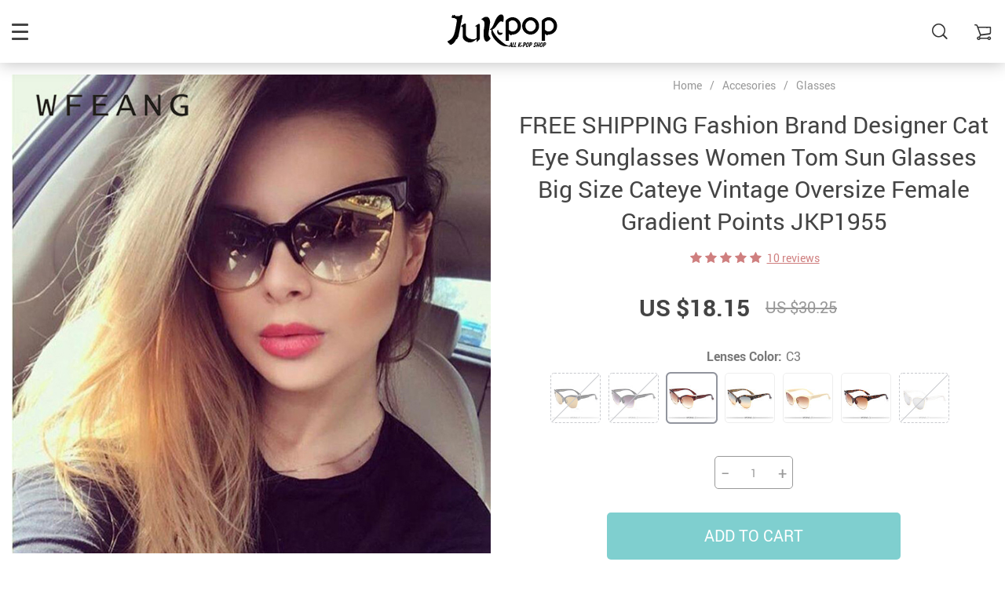

--- FILE ---
content_type: text/html; charset=UTF-8
request_url: https://jukpop.com/free-shipping-fashion-brand-designer-cat-eye-sunglasses-women-tom-sun-glasses-big-size-cateye-vintage-oversize-female-gradient-points-jkp1955/
body_size: 25926
content:
    <!doctype html>
<html lang="en-US" class="no-js" xmlns="http://www.w3.org/1999/html">
<head>
    <link rel="shortcut icon" href="/wp-content/uploads/2025/10/jukpop-favicon-32x32-1.png"/>
    <meta charset="UTF-8">
    <meta name="viewport" content="width=device-width, initial-scale=1.0,minimum-scale=1.0, maximum-scale=1.0, user-scalable=no, shrink-to-fit=no">

                <meta property="og:image" content="https://ae01.alicdn.com/kf/HTB1VAdaB2iSBuNkSnhJq6zDcpXa7/WFEANG-Fashion-Brand-Designer-Cat-Eye-Sunglasses-Women-Tom-Sun-Glasses-Big-Size-Cateye-Vintage-Oversize.jpg"/>
            <meta property="og:image:width" content="768" />
            <meta property="og:image:height" content="768" />
        <meta name='robots' content='index, follow, max-image-preview:large, max-snippet:-1, max-video-preview:-1' />
	<style>img:is([sizes="auto" i], [sizes^="auto," i]) { contain-intrinsic-size: 3000px 1500px }</style>
	
	<!-- This site is optimized with the Yoast SEO plugin v26.8 - https://yoast.com/product/yoast-seo-wordpress/ -->
	<title>FREE SHIPPING Fashion Brand Designer Cat Eye Sunglasses Women Tom Sun Glasses Big Size Cateye Vintage Oversize Female Gradient Points JKP1955 - Allkpop Shop</title>
	<meta name="description" content="Buy FREE SHIPPING Fashion Brand Designer Cat Eye Sunglasses Women Tom Sun Glasses Big Size Cateye Vintage Oversize Female Gradient Points JKP1955 at jukpop.com! Free shipping to 185 countries. 45 days money back guarantee." />
	<link rel="canonical" href="https://jukpop.com/free-shipping-fashion-brand-designer-cat-eye-sunglasses-women-tom-sun-glasses-big-size-cateye-vintage-oversize-female-gradient-points-jkp1955/" />
	<meta property="og:locale" content="en_US" />
	<meta property="og:type" content="article" />
	<meta property="og:title" content="FREE SHIPPING Fashion Brand Designer Cat Eye Sunglasses Women Tom Sun Glasses Big Size Cateye Vintage Oversize Female Gradient Points JKP1955 - Allkpop Shop" />
	<meta property="og:description" content="Buy FREE SHIPPING Fashion Brand Designer Cat Eye Sunglasses Women Tom Sun Glasses Big Size Cateye Vintage Oversize Female Gradient Points JKP1955 at jukpop.com! Free shipping to 185 countries. 45 days money back guarantee." />
	<meta property="og:url" content="https://jukpop.com/free-shipping-fashion-brand-designer-cat-eye-sunglasses-women-tom-sun-glasses-big-size-cateye-vintage-oversize-female-gradient-points-jkp1955/" />
	<meta property="og:site_name" content="Allkpop Shop" />
	<meta property="article:publisher" content="https://www.facebook.com/jukpopshop/" />
	<meta property="article:modified_time" content="2021-04-28T21:28:31+00:00" />
	<meta name="twitter:card" content="summary_large_image" />
	<meta name="twitter:site" content="@jukpopshop" />
	<script type="application/ld+json" class="yoast-schema-graph">{"@context":"https://schema.org","@graph":[{"@type":"WebPage","@id":"https://jukpop.com/free-shipping-fashion-brand-designer-cat-eye-sunglasses-women-tom-sun-glasses-big-size-cateye-vintage-oversize-female-gradient-points-jkp1955/","url":"https://jukpop.com/free-shipping-fashion-brand-designer-cat-eye-sunglasses-women-tom-sun-glasses-big-size-cateye-vintage-oversize-female-gradient-points-jkp1955/","name":"FREE SHIPPING Fashion Brand Designer Cat Eye Sunglasses Women Tom Sun Glasses Big Size Cateye Vintage Oversize Female Gradient Points JKP1955 - Allkpop Shop","isPartOf":{"@id":"https://jukpop.com/#website"},"datePublished":"2019-08-02T18:28:26+00:00","dateModified":"2021-04-28T21:28:31+00:00","description":"Buy FREE SHIPPING Fashion Brand Designer Cat Eye Sunglasses Women Tom Sun Glasses Big Size Cateye Vintage Oversize Female Gradient Points JKP1955 at jukpop.com! Free shipping to 185 countries. 45 days money back guarantee.","breadcrumb":{"@id":"https://jukpop.com/free-shipping-fashion-brand-designer-cat-eye-sunglasses-women-tom-sun-glasses-big-size-cateye-vintage-oversize-female-gradient-points-jkp1955/#breadcrumb"},"inLanguage":"en-US","potentialAction":[{"@type":"ReadAction","target":["https://jukpop.com/free-shipping-fashion-brand-designer-cat-eye-sunglasses-women-tom-sun-glasses-big-size-cateye-vintage-oversize-female-gradient-points-jkp1955/"]}]},{"@type":"BreadcrumbList","@id":"https://jukpop.com/free-shipping-fashion-brand-designer-cat-eye-sunglasses-women-tom-sun-glasses-big-size-cateye-vintage-oversize-female-gradient-points-jkp1955/#breadcrumb","itemListElement":[{"@type":"ListItem","position":1,"name":"Home","item":"https://jukpop.com/"},{"@type":"ListItem","position":2,"name":"Products","item":"https://jukpop.com/product/"},{"@type":"ListItem","position":3,"name":"FREE SHIPPING Fashion Brand Designer Cat Eye Sunglasses Women Tom Sun Glasses Big Size Cateye Vintage Oversize Female Gradient Points JKP1955"}]},{"@type":"WebSite","@id":"https://jukpop.com/#website","url":"https://jukpop.com/","name":"Allkpop Shop","description":"Find All The Latest Clothes Models With Cheapest Price And Free Shipping Over 200 Countries","publisher":{"@id":"https://jukpop.com/#organization"},"potentialAction":[{"@type":"SearchAction","target":{"@type":"EntryPoint","urlTemplate":"https://jukpop.com/?s={search_term_string}"},"query-input":{"@type":"PropertyValueSpecification","valueRequired":true,"valueName":"search_term_string"}}],"inLanguage":"en-US"},{"@type":"Organization","@id":"https://jukpop.com/#organization","name":"jukpop","url":"https://jukpop.com/","logo":{"@type":"ImageObject","inLanguage":"en-US","@id":"https://jukpop.com/#/schema/logo/image/","url":"https://jukpop.com/wp-content/uploads/2020/06/JUKPOPNEW-copy.jpg","contentUrl":"https://jukpop.com/wp-content/uploads/2020/06/JUKPOPNEW-copy.jpg","width":570,"height":359,"caption":"jukpop"},"image":{"@id":"https://jukpop.com/#/schema/logo/image/"},"sameAs":["https://www.facebook.com/jukpopshop/","https://x.com/jukpopshop","https://www.instagram.com/jukpop_store/","https://www.pinterest.com/jukpopstore/","https://www.youtube.com/channel/UClORBjiuWY7mPu11he9F_1g?view_as=subscriber"]}]}</script>
	<!-- / Yoast SEO plugin. -->


<link rel="alternate" type="application/rss+xml" title="Allkpop Shop &raquo; FREE SHIPPING Fashion Brand Designer Cat Eye Sunglasses Women Tom Sun Glasses Big Size Cateye Vintage Oversize Female Gradient Points JKP1955 Comments Feed" href="https://jukpop.com/free-shipping-fashion-brand-designer-cat-eye-sunglasses-women-tom-sun-glasses-big-size-cateye-vintage-oversize-female-gradient-points-jkp1955/feed/" />
<link rel='stylesheet' id='vnc2_allstyle-css' href='https://jukpop.com/wp-content/themes/rubens/assets/css/allstyle.css?ver=1.3.8' type='text/css' media='all' />
<link rel='stylesheet' id='adstm-css' href='https://jukpop.com/wp-content/themes/rubens/style.css?ver=1.3.8' type='text/css' media='all' />
<link rel="https://api.w.org/" href="https://jukpop.com/wp-json/" /><link rel="EditURI" type="application/rsd+xml" title="RSD" href="https://jukpop.com/xmlrpc.php?rsd" />
<meta name="generator" content="WordPress 6.8.3" />
<link rel='shortlink' href='https://jukpop.com/?p=100253' />
<link rel="alternate" title="oEmbed (JSON)" type="application/json+oembed" href="https://jukpop.com/wp-json/oembed/1.0/embed?url=https%3A%2F%2Fjukpop.com%2Ffree-shipping-fashion-brand-designer-cat-eye-sunglasses-women-tom-sun-glasses-big-size-cateye-vintage-oversize-female-gradient-points-jkp1955%2F" />
<link rel="alternate" title="oEmbed (XML)" type="text/xml+oembed" href="https://jukpop.com/wp-json/oembed/1.0/embed?url=https%3A%2F%2Fjukpop.com%2Ffree-shipping-fashion-brand-designer-cat-eye-sunglasses-women-tom-sun-glasses-big-size-cateye-vintage-oversize-female-gradient-points-jkp1955%2F&#038;format=xml" />
<link rel="icon" href="https://jukpop.com/wp-content/uploads/2018/09/cropped-favicon-jukpop-1-32x32.jpg" sizes="32x32" />
<link rel="icon" href="https://jukpop.com/wp-content/uploads/2018/09/cropped-favicon-jukpop-1-192x192.jpg" sizes="192x192" />
<link rel="apple-touch-icon" href="https://jukpop.com/wp-content/uploads/2018/09/cropped-favicon-jukpop-1-180x180.jpg" />
<meta name="msapplication-TileImage" content="https://jukpop.com/wp-content/uploads/2018/09/cropped-favicon-jukpop-1-270x270.jpg" />
<style>
    
    </style>    <style>
            </style>

    <!-- Pinterest Tag -->
<script>
!function(e){if(!window.pintrk){window.pintrk = function () {
window.pintrk.queue.push(Array.prototype.slice.call(arguments))};var
  n=window.pintrk;n.queue=[],n.version="3.0";var
  t=document.createElement("script");t.async=!0,t.src=e;var
  r=document.getElementsByTagName("script")[0];
  r.parentNode.insertBefore(t,r)}}("https://s.pinimg.com/ct/core.js");
pintrk('load', '2613324429144', {em: '<user_email_address>'});
pintrk('page');
</script>
<noscript>
<img height="1" width="1" style="display:none;" alt=""
  src="https://ct.pinterest.com/v3/?event=init&tid=2613324429144&pd[em]=<hashed_email_address>&noscript=1" />
</noscript>
<!-- end Pinterest Tag -->

<!-- Global site tag (gtag.js) - Google Analytics -->
<script async src="https://www.googletagmanager.com/gtag/js?id=UA-117573646-1"></script>
<script>
  window.dataLayer = window.dataLayer || [];
  function gtag(){dataLayer.push(arguments);}
  gtag('js', new Date());

  gtag('config', 'UA-117573646-1');
</script>
<script>
pintrk('track', 'checkout', {
value: 100,
order_quantity: 1,
currency: 'USD'
});
</script>
<script>
pintrk('track', 'addtocart', {
value: 100,
order_quantity: 1,
currency: 'USD'
});
</script>
<script>
pintrk('track', 'pagevisit');
</script>
<script>
pintrk('track', 'viewcategory');
</script>
<script>
pintrk('track', 'signup');
</script>
<script>
pintrk('track', 'watchvideo', {
video_title: 'How to style your Parker Boots'
});
</script>
<script>
pintrk('track', 'lead', {
lead_type: 'Newsletter'
});
</script>
<script>
pintrk('track', 'search', {
search_query: 'boots'
});
</script>
<!-- Google Tag Manager -->
<script>(function(w,d,s,l,i){w[l]=w[l]||[];w[l].push({'gtm.start':
new Date().getTime(),event:'gtm.js'});var f=d.getElementsByTagName(s)[0],
j=d.createElement(s),dl=l!='dataLayer'?'&l='+l:'';j.async=true;j.src=
'https://www.googletagmanager.com/gtm.js?id='+i+dl;f.parentNode.insertBefore(j,f);
})(window,document,'script','dataLayer','GTM-5MTKC4W6');</script>
<!-- End Google Tag Manager -->
    <style rel="stylesheet">

    
        .prime_good .owl-dots .active span:before{transition: all 10s linear;}
    .prime_good .slick-dots .slick-active button:before{transition: all 10s linear;}
    .prime_good .swiper-pagination span.swiper-pagination-bullet-active:before{transition: all 10s linear;}
    

        
    .benpic path{fill:#CF7F7F;stroke:#CF7F7F;}
    /*.pager a,.pager>span,.pager li span{color:#CF7F7F!important;}*/
    .pager li.active a,.pager li.active span{
        color:#CF7F7F!important;
        border-color:#CF7F7F!important;}
    .whitesocs.socs i{}
    .whitesocs.socs a:hover i {opacity:0.7;color:#CF7F7F!important}
    .subitem-nav li .active {color: #CF7F7F;}
    .subitem-nav li .active:after {background: #CF7F7F;}

    .mainnav ul li:hover>a,.mainnav ul li:active>a{background:#CF7F7F;}
    .size_chart_table tr+tr:hover{background:  }

    .contact_email a,.insta_block u,.call-item,.call-item:hover,.view_cart_cont,.Review_formcont>h5 span,.content a:not(.dropdown-item),a.size_chart_btn,.atc_flex a{color: #CF7F7F;}
    .content a:not(.dropdown-item):hover, .content a:not(.dropdown-item):active,a.size_chart_btn:hover,a.size_chart_btn:active,.contact_email a:hover,.contact_email a:active {
        border-bottom: 1px solid #CF7F7F;
    }
    .dark_tiny.tiny_border{color: #CF7F7F;}
    .dark_tiny.tiny_border:before{background: #CF7F7F;}


    .size_chart_table tr+tr:hover{background: #CF7F7F!important; }
    .link_sort a.active, .link_sort a:hover {color: #CF7F7F;border-bottom: 1px solid #CF7F7F;}



    

        .mainmenu>ul>li li>a:hover{color: #CF7F7F!important;}
    .mainmenu>ul>li.hovered>a,.mainmenu>ul>li>a:hover{color: #CF7F7F!important; border-color:#CF7F7F;}
    .mainmenu>ul>li a:hover>span, .mainmenu>ul>li.hovered>span{color: #CF7F7F!important;}
    .mainmenu>ul>li.hovered>.arrowdown:before,.mainmenu>ul>li a:hover>span:before{border-color: #CF7F7F!important;}

    @media (max-width: 767px){
        .mainmenu_adap li.last_active>a {
            color: #CF7F7F!important;
        }
    }

    
    

        .stars .star:before{color: #CF7F7F;}
    .stars_set .star:before{color: #CF7F7F!important;}
    

        div.cart .btn{
        background-color:#CF7F7F!important;
        border-color:#CF7F7F!important;}
    
        div.cart .btn:hover{
        background-color:#E4A2A2!important;
        border-color:#E4A2A2!important;}
    

        .btn-chery{
        background-color:#CF7F7F!important;
        border-color:#CF7F7F!important;}
    
        .btn-chery:hover{
        background-color:#E4A2A2!important;
        border-color:#E4A2A2!important;}
    

        .btn.btn-primary{
        background-color:#444!important;
        border-color:#444!important;}
    
        .btn.btn-primary:hover{
        background-color:#E4A2A2!important;
        border-color:#E4A2A2!important;}
    

    
    .submit-review{
        color:#262B3E!important;
        border-color:#262B3E!important;}
    input[type="submit"],button[type="submit"]:not(.btn-white),.btn-black,.attach_files{
        background-color:#262B3E!important;
        border-color:#262B3E!important;
        color:#fff!important;
    }
    .btn-white{color:#262B3E!important;
        border:2px solid #262B3E!important;}

            .submit-review:hover{
        color:#3D445E!important;
        border-color:#3D445E!important;}
    input[type="submit"]:hover,button[type="submit"]:not(.btn-white):hover,.btn-black:hover,.attach_files:hover{
        background-color:#3D445E!important;
        border-color:#3D445E!important;
        color:#fff!important;
    }

    .btn-white:hover{background-color:#3D445E!important;
        border:2px solid #3D445E!important;
        color:#fff!important;}
    

        .price .sale,.wrap-meta .newprice,.singlecartplateT .total-price,.ads-search-product .price{color:#444;}
    
        .sale_badge{background:#CF7F7F!important;}
    
        #addToCart,span.count_item{background-color:#7FCFCF!important;border-color:#7FCFCF!important;}
    
        #addToCart:hover{background-color:#96E0E0!important;border-color:#96E0E0!important;}
    


            .bgr_block.fullscreen_block a{color:#fff!important;}
    
        .bgr_block.fullscreen_block a span{color:#fff!important;}
    .bgr_block.fullscreen_block a span.tiny_border:before{background:#fff!important;}
    
        .bgr_block.fullscreen_block a span:hover{color:#fff!important;}
    .bgr_block.fullscreen_block a span.tiny_border:hover:before{background:#fff!important;}
    

            .footer{background:#262B3E!important;}
    
        .footer{color:#fff!important;}
    .footone h5:after,.footone h5:before{background:#fff!important;}
    
        .footer h5{color:#dadada!important;}
    
        .footer a{color:#fff!important;}
    
        .copyright{color:#dadada!important;}
    
    
    
    
    


            body:not(.menu_hovered) .mainhead:not(.fixed_header) .upheader i,body:not(.menu_hovered) .mainhead:not(.fixed_header) .upheader .currency_chooser .dropdown-toggle span{color:#dadada!important;}
    

    
    
    

    @media(min-width:1024px){
                     .scene0 {background: url(//jukpop.com/wp-content/uploads/2026/01/slider_home0-jukpop-all-kpop-shop.jpg) no-repeat center center transparent;background-size:cover;}
                }
                @media(max-width:1023px){
                     .scene0 {background: url(//jukpop.com/wp-content/uploads/2026/01/slider_home0_adap-jukpop-store.jpg) no-repeat center center transparent;background-size:cover;}
                }
                

        .single_split,.s2{background:#f9f9f9!important;}
    .s2 .scroll_x_sku .value_cont::-webkit-scrollbar {height:5px;background:#f9f9f9;}
    .s2 .scroll_x_sku .value_cont::-webkit-scrollbar-thumb{background-color: #f9f9f9;border-top:1px solid #f9f9f9;border-bottom:1px solid #f9f9f9;}
    .s2 .scroll_x_sku .value_cont::-webkit-scrollbar-track{border-top:1px solid #f9f9f9;border-bottom:1px solid #f9f9f9;}
    .s2 .scroll_x_sku .sku-row:after {
        background-image: linear-gradient(to right,rgba(255,255,255,0),#f9f9f9);
    }
    

        .bs_cf {fill: #CF7F7F!important;}
    
        .bs_white{fill:#fff!important;}
    
    .logo span,.mainhead.fixed_header .logo span,.fixed_header .logo span,.menu_hovered .mainhead .logo span {color: #333!important;}
    

</style>    <link rel="preload" href="https://jukpop.com/wp-content/themes/rubens/webfonts/Roboto.woff" as="font" type="font/woff" crossorigin>
    <link rel="preload" href="https://jukpop.com/wp-content/themes/rubens/webfonts/Roboto-Medium.woff" as="font" type="font/woff" crossorigin>
    <link rel="preload" href="https://jukpop.com/wp-content/themes/rubens/webfonts/Roboto-Bold.woff" as="font" type="font/woff" crossorigin>
    <script>
        ajaxurl = 'https://jukpop.com/wp-admin/admin-ajax.php';
    </script>
    </head>
<body class="wp-singular product-template-default single single-product postid-100253 wp-theme-rubens rubens js-items-lazy-load header_overlay header_sticky_always js-show-pre-selected-variation ">
<div class="header_cont">
    <div class="container">
        <div class="upheader">
            <span class="img_link to_search">
                <i class="icon-scope"></i>
            </span>
                        <div class="currency_chooser">
                
    <div class="ttdropdown dropdown_currency" >
        <span class="ttdropdown-toggle load_currency" ajax_update="currency"></span>
        <ul class="ttdropdown-menu load_currency_target" role="menu"></ul>
    </div>
    
	            </div>
            
                                            <a class="img_link usericon_cont" href="https://jukpop.com/userlogin">
                            <i class="icon-avatar"></i><span class="adap_cab_title">Log In</span>
                        </a>
                                                <div class="cart">
        <a class="img_link carticons" href="https://jukpop.com/cart">
            <i class="icon-cart"></i>
            <span style="display:none" class="count_item" data-cart="quantity"></span>
        </a>
    </div>
    
	        </div>
        <div class="logo">
            <a href="https://jukpop.com"><img src="/wp-content/uploads/2021/04/jukpop-all-kpop-shop.png" alt=""/><img src="/wp-content/uploads/2021/03/jukpop-all-k-pop-shop.png" alt=""/></a>
        </div>
        <div class="fixed_burger">
            <i></i>
            <i></i>
            <i></i>
        </div>
        <div class="mainmenu_cont">
            <div class="mainmenu" data-more="More">
                <ul><li id="menu-item-2471" class="menu-item menu-item-type-custom menu-item-object-custom menu-item-has-children menu-item-2471"><a href="https://jukpop.com/fashion/">Fashion</a><div class='product-item item-sp' data-post_id="82477" data-currency="USD" data-_price="54.89" data-_price_nc="54.89" data-stock="14793" data-_salePrice="17.02" data-_salePrice_nc="17.02" data-price="US $54.89" data-salePrice="US $17.02" data-variation_default="lowest_price"  >
				<a href='https://jukpop.com/free-shipping-women-collar-office-shirt-chiffon-blouse-shirt-jkp1608/'>
					<div class='thumb'>
						<div class='thumb-box'><div class='thumb-wrap'>        <img data-menusrc="https://ae01.alicdn.com/kf/HTB1KvCFXc_vK1Rjy0Foq6xIxVXa6/Women-Blouses-2019-Fashion-Long-Sleeve-Turn-Down-Collar-Office-Shirt-Chiffon-Blouse-Shirt-Casual-Tops.jpg_1000x1000q100.jpg.webp?10000">
        </div></div>
					</div>
					<h4 itemprop='name'>FREE SHIPPING Women Collar Office Shirt Chiffon Blouse Shirt JKP1608</h4>
					
					
					<div class='price_stars_cont'>
                        <div class='price'>
                            <meta content='17.02'>
                            <meta content='USD'/>
                            <span class='sale js-salePrice'></span><small class='old js-price'></small>
                        </div>
					</div>
				</a>
		</div><div class='product-item item-sp' data-post_id="92552" data-currency="USD" data-_price="0.00" data-_price_nc="0.00" data-stock="97716" data-_salePrice="16.89" data-_salePrice_nc="16.89" data-price="US $0.00" data-salePrice="US $16.89" data-variation_default="lowest_price"  >
				<a href='https://jukpop.com/free-shipping-women-solid-bikini-set-push-up-unpadded-bra-swimsuit-jkp1777/'>
					<div class='thumb'>
						<div class='thumb-box'><div class='thumb-wrap'>        <img data-menusrc="https://ae01.alicdn.com/kf/HTB1jYkfVwTqK1RjSZPhq6xfOFXaV/2019-New-Summer-Women-Solid-Bikini-Set-Push-up-UnPadded-Bra-Swimsuit-Swimwear-Triangle-Bather-Suit.jpg_1000x1000q100.jpg.webp?10000">
        </div></div>
					</div>
					<h4 itemprop='name'>FREE SHIPPING Women Solid Bikini Set Push-up UnPadded Bra Swimsuit JKP1777</h4>
					
					
					<div class='price_stars_cont'>
                        <div class='price'>
                            <meta content='16.89'>
                            <meta content='USD'/>
                            <span class='sale js-salePrice'></span>
                        </div>
					</div>
				</a>
		</div><span class='arrright'></span><ul>	<li id="menu-item-2508" class="menu-item menu-item-type-taxonomy menu-item-object-product_cat menu-item-2508"><a href="https://jukpop.com/blouse/">Blouse</a></li>	<li id="menu-item-2500" class="menu-item menu-item-type-taxonomy menu-item-object-product_cat menu-item-2500"><a href="https://jukpop.com/crop-top/">Crop Top</a></li>	<li id="menu-item-2499" class="menu-item menu-item-type-taxonomy menu-item-object-product_cat menu-item-2499"><a href="https://jukpop.com/dress/">Dress</a></li>	<li id="menu-item-2509" class="menu-item menu-item-type-taxonomy menu-item-object-product_cat menu-item-2509"><a href="https://jukpop.com/jacket/">Jacket</a></li>	<li id="menu-item-2507" class="menu-item menu-item-type-taxonomy menu-item-object-product_cat menu-item-2507"><a href="https://jukpop.com/jumpsuit/">Jumpsuit</a></li>	<li id="menu-item-2510" class="menu-item menu-item-type-taxonomy menu-item-object-product_cat menu-item-2510"><a href="https://jukpop.com/kids/">Kids</a></li>	<li id="menu-item-2505" class="menu-item menu-item-type-taxonomy menu-item-object-product_cat menu-item-2505"><a href="https://jukpop.com/off-the-shoulder/">Off The Shoulder</a></li>	<li id="menu-item-2503" class="menu-item menu-item-type-taxonomy menu-item-object-product_cat menu-item-2503"><a href="https://jukpop.com/pants/">Pants</a></li>	<li id="menu-item-2506" class="menu-item menu-item-type-taxonomy menu-item-object-product_cat menu-item-2506"><a href="https://jukpop.com/shirt/">Shirt</a></li>	<li id="menu-item-2502" class="menu-item menu-item-type-taxonomy menu-item-object-product_cat menu-item-2502"><a href="https://jukpop.com/skirt/">Skirt</a></li>	<li id="menu-item-241160" class="menu-item menu-item-type-taxonomy menu-item-object-product_cat menu-item-241160"><a href="https://jukpop.com/sleepwear-lingerie/">Sleepwear &amp; Lingerie</a></li>	<li id="menu-item-2501" class="menu-item menu-item-type-taxonomy menu-item-object-product_cat menu-item-2501"><a href="https://jukpop.com/swim-wear/">Swimsuit</a></li>	<li id="menu-item-2504" class="menu-item menu-item-type-taxonomy menu-item-object-product_cat menu-item-2504"><a href="https://jukpop.com/sweatshirt-and-hoodie/">Sweatshirt and Hoodie</a></li>	<li id="menu-item-242391" class="menu-item menu-item-type-taxonomy menu-item-object-product_cat menu-item-242391"><a href="https://jukpop.com/t-shirts/">T-shirts</a></li>	<li id="menu-item-242392" class="menu-item menu-item-type-taxonomy menu-item-object-product_cat menu-item-242392"><a href="https://jukpop.com/two-piece-set/">Two Piece</a></li></ul></li><li id="menu-item-2473" class="menu-item menu-item-type-custom menu-item-object-custom menu-item-2473"><a href="https://jukpop.com/two-piece-set/">Two Piece</a><div class='product-item item-sp' data-post_id="230106" data-currency="USD" data-_price="105.44" data-_price_nc="105.44" data-stock="160941" data-_salePrice="61.16" data-_salePrice_nc="61.16" data-price="US $105.44" data-salePrice="US $61.16" data-variation_default="lowest_price"  >
				<a href='https://jukpop.com/winter-solid-fleece-oversize-hoodie-jkp4317/'>
					<div class='thumb'>
						<div class='thumb-box'><div class='thumb-wrap'>        <img data-menusrc="https://ae01.alicdn.com/kf/Hf7d86961b5714f689709f92a8e840637R/Tangada-women-fleece-hoodie-sweatshirts-winter-japanese-fashion-2020-oversize-ladies-pullovers-warm-pocket-hooded-jacket.jpg_1000x1000q100.jpg.webp?10000">
        </div></div>
					</div>
					<h4 itemprop='name'>Winter Solid Fleece Oversize Hoodie JKP4317</h4>
					
					
					<div class='price_stars_cont'>
                        <div class='price'>
                            <meta content='61.16'>
                            <meta content='USD'/>
                            <span class='sale js-salePrice'></span><small class='old js-price'></small>
                        </div>
					</div>
				</a>
		</div><div class='product-item item-sp' data-post_id="230198" data-currency="USD" data-_price="53.89" data-_price_nc="53.89" data-stock="6900" data-_salePrice="32.33" data-_salePrice_nc="32.33" data-price="US $53.89" data-salePrice="US $32.33" data-variation_default="lowest_price"  >
				<a href='https://jukpop.com/free-shipping-simple-style-pajamas-suit-set-jkp4366/'>
					<div class='thumb'>
						<div class='thumb-box'><div class='thumb-wrap'>        <img data-menusrc="https://ae01.alicdn.com/kf/He79c0f55be8442e9b55a869e914bce78B/Spring-Summer-2020-new-100-viscose-long-sleeved-trousers-ladies-pajamas-suit-simple-style-long-pajamas.jpg_1000x1000q100.jpg.webp?10000">
        </div></div>
					</div>
					<h4 itemprop='name'>FREE SHIPPING Simple Style Pajamas Suit Set JKP4366</h4>
					
					
					<div class='price_stars_cont'>
                        <div class='price'>
                            <meta content='32.33'>
                            <meta content='USD'/>
                            <span class='sale js-salePrice'></span><small class='old js-price'></small>
                        </div>
					</div>
				</a>
		</div></li><li id="menu-item-2470" class="menu-item menu-item-type-custom menu-item-object-custom menu-item-has-children menu-item-2470"><a href="https://jukpop.com/accesories/">Accessories</a><div class='product-item item-sp' data-post_id="229882" data-currency="USD" data-_price="0.00" data-_price_nc="0.00" data-stock="136628" data-_salePrice="13.89" data-_salePrice_nc="13.89" data-price="US $0.00" data-salePrice="US $13.89" data-variation_default="lowest_price"  >
				<a href='https://jukpop.com/free-shipping-luxury-original-silicone-case-for-apple-iphone-11-pro-max-7-8-6-6s-plus-xr-x-xs-max-5-5s-se/'>
					<div class='thumb'>
						<div class='thumb-box'><div class='thumb-wrap'>        <img data-menusrc="https://ae01.alicdn.com/kf/H5f35a6d2bb394f35855d0b3ac3102cc6Q/Original-Liquid-Silicone-Luxury-Case-For-Apple-iPhone-11-Pro-Max-7-8-6-6S-Plus.jpg_1000x1000q100.jpg.webp?10000">
        </div></div>
					</div>
					<h4 itemprop='name'>FREE SHIPPING Luxury Original Silicone Case For Apple iPhone 11 Pro Max 7 8 6 6S Plus XR X XS MAX 5 5S SE</h4>
					
					
					<div class='price_stars_cont'>
                        <div class='price'>
                            <meta content='13.89'>
                            <meta content='USD'/>
                            <span class='sale js-salePrice'></span>
                        </div>
					</div>
				</a>
		</div><div class='product-item item-sp' data-post_id="229904" data-currency="USD" data-_price="0.00" data-_price_nc="0.00" data-stock="2169749" data-_salePrice="16.89" data-_salePrice_nc="16.89" data-price="US $0.00" data-salePrice="US $16.89" data-variation_default="lowest_price"  >
				<a href='https://jukpop.com/free-shipping-candy-color-slim-silicone-soft-case-for-iphone-x-xs-11-12-pro-max-xr-7-8-6-6s-plus-4-5-se2/'>
					<div class='thumb'>
						<div class='thumb-box'><div class='thumb-wrap'>        <img data-menusrc="https://ae01.alicdn.com/kf/HTB1jd5li13tHKVjSZSgq6x4QFXay/Thin-Soft-Case-For-iPhone-7-8-6-6s-Plus-4-5-SE2-Original-Liquid-Silicone.jpg_1000x1000q100.jpg.webp?10000">
        </div></div>
					</div>
					<h4 itemprop='name'>FREE SHIPPING Candy Color Slim Silicone Soft Case For iPhone X Xs 11 12 Pro Max XR 7 8 6 6s Plus 4 5 SE2</h4>
					
					
					<div class='price_stars_cont'>
                        <div class='price'>
                            <meta content='16.89'>
                            <meta content='USD'/>
                            <span class='sale js-salePrice'></span>
                        </div>
					</div>
				</a>
		</div><span class='arrright'></span><ul>	<li id="menu-item-2513" class="menu-item menu-item-type-taxonomy menu-item-object-product_cat menu-item-2513"><a href="https://jukpop.com/phone-cases-free-shipping/">Phone Cases</a></li>	<li id="menu-item-2511" class="menu-item menu-item-type-taxonomy menu-item-object-product_cat current-product-ancestor current-menu-parent current-product-parent menu-item-2511"><a href="https://jukpop.com/glasses/">Glasses</a></li>	<li id="menu-item-242399" class="menu-item menu-item-type-taxonomy menu-item-object-product_cat menu-item-242399"><a href="https://jukpop.com/hats/">Hats</a></li>	<li id="menu-item-2512" class="menu-item menu-item-type-taxonomy menu-item-object-product_cat menu-item-2512"><a href="https://jukpop.com/necklace/">Jewelry</a></li>	<li id="menu-item-2514" class="menu-item menu-item-type-taxonomy menu-item-object-product_cat menu-item-2514"><a href="https://jukpop.com/watches/">Watches</a></li>	<li id="menu-item-242396" class="menu-item menu-item-type-taxonomy menu-item-object-product_cat menu-item-242396"><a href="https://jukpop.com/home-storage/">Home &amp; Storage</a></li></ul></li><li id="menu-item-242393" class="menu-item menu-item-type-taxonomy menu-item-object-product_cat menu-item-has-children menu-item-242393"><a href="https://jukpop.com/foot-wear-jukpop/">Foot Wear</a><div class='product-item item-sp' data-post_id="238925" data-currency="USD" data-_price="0.00" data-_price_nc="0.00" data-stock="295082" data-_salePrice="23.18" data-_salePrice_nc="23.18" data-price="US $0.00" data-salePrice="US $23.18" data-variation_default="lowest_price"  >
				<a href='https://jukpop.com/women-slippers-thick-soft-sole-slide-sandals-anti-slip-jkp4694/'>
					<div class='thumb'>
						<div class='thumb-box'><div class='thumb-wrap'>        <img data-menusrc="https://ae01.alicdn.com/kf/H3a3b46de12504a54967e79563367e5f4b/Women-Thick-Platform-Slippers-Summer-Beach-Eva-Soft-Sole-Slide-Sandals-Leisure-Men-Ladies-Indoor-Bathroom.jpg_1000x1000q100.jpg.webp?10000">
        </div></div>
					</div>
					<h4 itemprop='name'>Women Slippers Thick Soft Sole Slide Sandals Anti Slip JKP4694</h4>
					
					
					<div class='price_stars_cont'>
                        <div class='price'>
                            <meta content='23.18'>
                            <meta content='USD'/>
                            <span class='sale js-salePrice'></span>
                        </div>
					</div>
				</a>
		</div><div class='product-item item-sp' data-post_id="159871" data-currency="USD" data-_price="0.00" data-_price_nc="0.00" data-stock="85727" data-_salePrice="13.89" data-_salePrice_nc="13.89" data-price="US $0.00" data-salePrice="US $13.89" data-variation_default="lowest_price"  >
				<a href='https://jukpop.com/jukpop-president-donald-trump-socks-unisex-funny-print-adult-casual-crew-socks-3d-fake-hair-trumph-crew-socks-hip-hop-skateboard-sock-jkp3728/'>
					<div class='thumb'>
						<div class='thumb-box'><div class='thumb-wrap'>        <img data-menusrc="https://ae01.alicdn.com/kf/HTB1abhjXLWG3KVjSZFgq6zTspXad/President-Donald-Trump-Socks-Unisex-Funny-Print-Adult-Casual-Crew-Socks-3D-Fake-Hair-Crew-Socks.jpg_1000x1000q100.jpg.webp?10000">
        </div></div>
					</div>
					<h4 itemprop='name'>JUKPOP President Donald Trump Socks Unisex Funny Print Adult Casual Crew Socks 3D Fake Hair Trumph Crew Socks Hip Hop Skateboard Sock JKP3728</h4>
					
					
					<div class='price_stars_cont'>
                        <div class='price'>
                            <meta content='13.89'>
                            <meta content='USD'/>
                            <span class='sale js-salePrice'></span>
                        </div>
					</div>
				</a>
		</div><span class='arrright'></span><ul>	<li id="menu-item-242394" class="menu-item menu-item-type-taxonomy menu-item-object-product_cat menu-item-242394"><a href="https://jukpop.com/shoes/">Shoes</a></li>	<li id="menu-item-242398" class="menu-item menu-item-type-taxonomy menu-item-object-product_cat menu-item-242398"><a href="https://jukpop.com/sandals-by-jukpop/">Sandals</a></li>	<li id="menu-item-242395" class="menu-item menu-item-type-taxonomy menu-item-object-product_cat menu-item-242395"><a href="https://jukpop.com/socks/">Socks</a></li></ul></li></ul>            </div>
        </div>
        <div class="mainmenu_adap_cont">
            <div class="mainmenu_adap"></div>
            <span class="back_menu_level"></span>
            <span class="close_adap_menu ani_cross"></span>
            <div class="adap_menu_footer"></div>
        </div>
    </div>
</div>
<div class="postheader"></div>


<script type="application/ld+json">
    {"@context":"https:\/\/schema.org\/","@type":"Organization","name":"jukpop.com","url":"jukpop.com","logo":"\"\/wp-content\/uploads\/2021\/03\/jukpop-all-k-pop-shop.png\"","contactPoint":{"@type":"ContactPoint","contactType":"customer support","email":"cs.jukpop@gmail.com","url":"jukpop.com"},"sameAs":["https:\/\/www.facebook.com\/jukpopshop\/","https:\/\/www.instagram.com\/jukpop_store\/","https:\/\/twitter.com\/jukpopcom","https:\/\/www.pinterest.com\/jukpopstore\/"]}</script>

<script type="application/ld+json">
    {"@context":"https:\/\/schema.org\/","@type":"WebSite","url":"jukpop.com","potentialAction":{"@type":"SearchAction","target":"jukpop.com\/?s={s}","query-input":"required name=s"}}</script>

<script type="application/ld+json">
    {"@context":"https:\/\/schema.org\/","@type":"Product","name":"FREE SHIPPING Fashion Brand Designer Cat Eye Sunglasses Women Tom Sun Glasses Big Size Cateye Vintage Oversize Female Gradient Points JKP1955","image":"https:\/\/ae01.alicdn.com\/kf\/HTB1VAdaB2iSBuNkSnhJq6zDcpXa7\/WFEANG-Fashion-Brand-Designer-Cat-Eye-Sunglasses-Women-Tom-Sun-Glasses-Big-Size-Cateye-Vintage-Oversize.jpg","description":"Buy FREE SHIPPING Fashion Brand Designer Cat Eye Sunglasses Women Tom Sun Glasses Big Size Cateye Vintage Oversize Female Gradient Points JKP1955 at jukpop.com! Free shipping to 185 countries. 45 days money back guarantee.","sku":"73:173","category":"Glasses","mpn":"100253","brand":{"@type":"Organization","name":"jukpop.com"},"review":[{"@type":"Review","reviewRating":{"@type":"Rating","ratingValue":"5","bestRating":"5"},"author":{"@type":"Person","name":"C***o"},"reviewBody":"Glasses quality like the announcement."},{"@type":"Review","reviewRating":{"@type":"Rating","ratingValue":"5","bestRating":"5"},"author":{"@type":"Person","name":"\u054f***\u0576"},"reviewBody":"Very beautiful. super. Fast shipping"},{"@type":"Review","reviewRating":{"@type":"Rating","ratingValue":"5","bestRating":"5"},"author":{"@type":"Person","name":"D***n"},"reviewBody":"Amazing quality and truly beautiful, I\u2019m pretty impressed and very happy with the purchase. Thank you!"},{"@type":"Review","reviewRating":{"@type":"Rating","ratingValue":"5","bestRating":"5"},"author":{"@type":"Person","name":"J***n"},"reviewBody":"I love this sunglasses! Very stylish as nd they arrived super fast."},{"@type":"Review","reviewRating":{"@type":"Rating","ratingValue":"5","bestRating":"5"},"author":{"@type":"Person","name":"H***t"},"reviewBody":"Good product. Great finish. Took almost 4 weeks to arrive in Estonia. I love it!"},{"@type":"Review","reviewRating":{"@type":"Rating","ratingValue":"5","bestRating":"5"},"author":{"@type":"Person","name":"R***z"},"reviewBody":"The order is very, very fast. Klasni glasses. A little too big, for a broad face."},{"@type":"Review","reviewRating":{"@type":"Rating","ratingValue":"5","bestRating":"5"},"author":{"@type":"Person","name":"B***n"},"reviewBody":"Super fast delivery from store. These sunglasses are exactly as pictured. Will order more. Five stars to this seller. Excuse the bonnet in my pictures."},{"@type":"Review","reviewRating":{"@type":"Rating","ratingValue":"5","bestRating":"5"},"author":{"@type":"Person","name":"S***a"},"reviewBody":"quality product. Very stylish. Delivery was super fast. Only 2 weeks. Never received an order before 1 1 month . responds to messages within 1 day. Thank you store."},{"@type":"Review","reviewRating":{"@type":"Rating","ratingValue":"5","bestRating":"5"},"author":{"@type":"Person","name":"C***z"},"reviewBody":"Just like in the picture. Fast shipping. Quality goods. Great store!"},{"@type":"Review","reviewRating":{"@type":"Rating","ratingValue":"5","bestRating":"5"},"author":{"@type":"Person","name":"\u041d***\u043e"},"reviewBody":"Great glasses for my girlfriend. In the photo i'm with a round face, and my girlfriend is oval and small. Later i will show a photo of the girl who bought these glasses. Thanks to the store and good luck in the business."}],"aggregateRating":{"@type":"AggregateRating","ratingValue":5,"reviewCount":10},"offers":[{"@type":"Offer","url":"https:\/\/jukpop.com\/free-shipping-fashion-brand-designer-cat-eye-sunglasses-women-tom-sun-glasses-big-size-cateye-vintage-oversize-female-gradient-points-jkp1955\/?sku=73:173","priceCurrency":"USD","price":18.149999999999999,"priceValidUntil":"2026-02-23","name":"FREE SHIPPING Fashion Brand Designer Cat Eye Sunglasses Women Tom Sun Glasses Big Size Cateye Vintage Oversize Female Gradient Points JKP1955","availability":"https:\/\/schema.org\/InStock","itemCondition":"https:\/\/schema.org\/NewCondition"},{"@type":"Offer","url":"https:\/\/jukpop.com\/free-shipping-fashion-brand-designer-cat-eye-sunglasses-women-tom-sun-glasses-big-size-cateye-vintage-oversize-female-gradient-points-jkp1955\/?sku=73:366","priceCurrency":"USD","price":18.149999999999999,"priceValidUntil":"2026-02-23","name":"FREE SHIPPING Fashion Brand Designer Cat Eye Sunglasses Women Tom Sun Glasses Big Size Cateye Vintage Oversize Female Gradient Points JKP1955","availability":"https:\/\/schema.org\/InStock","itemCondition":"https:\/\/schema.org\/NewCondition"},{"@type":"Offer","url":"https:\/\/jukpop.com\/free-shipping-fashion-brand-designer-cat-eye-sunglasses-women-tom-sun-glasses-big-size-cateye-vintage-oversize-female-gradient-points-jkp1955\/?sku=73:496","priceCurrency":"USD","price":18.149999999999999,"priceValidUntil":"2026-02-23","name":"FREE SHIPPING Fashion Brand Designer Cat Eye Sunglasses Women Tom Sun Glasses Big Size Cateye Vintage Oversize Female Gradient Points JKP1955","availability":"https:\/\/schema.org\/InStock","itemCondition":"https:\/\/schema.org\/NewCondition"},{"@type":"Offer","url":"https:\/\/jukpop.com\/free-shipping-fashion-brand-designer-cat-eye-sunglasses-women-tom-sun-glasses-big-size-cateye-vintage-oversize-female-gradient-points-jkp1955\/?sku=73:29","priceCurrency":"USD","price":18.149999999999999,"priceValidUntil":"2026-02-23","name":"FREE SHIPPING Fashion Brand Designer Cat Eye Sunglasses Women Tom Sun Glasses Big Size Cateye Vintage Oversize Female Gradient Points JKP1955","availability":"https:\/\/schema.org\/InStock","itemCondition":"https:\/\/schema.org\/NewCondition"}]}</script>

<script type="application/ld+json">
    {"@context":"https:\/\/schema.org\/","@type":"CreativeWork","keywords":"WFEANG Fashion Brand Designer Cat Eye Sunglasses Women Tom Sun Glasses Big Size Cateye Vintage Oversize Female Gradient Points, buy WFEANG Fashion Brand Designer Cat Eye Sunglasses Women Tom Sun Glasses Big Size Cateye Vintage Oversize Female Gradien"}</script>

    <div class="single_cont" data-id="100253"
                    data-mediaimg="https://ae01.alicdn.com/kf/HTB1VAdaB2iSBuNkSnhJq6zDcpXa7/WFEANG-Fashion-Brand-Designer-Cat-Eye-Sunglasses-Women-Tom-Sun-Glasses-Big-Size-Cateye-Vintage-Oversize.jpg"
            >
        <div class="item_right_cont">
            <div class="container">
                <div class="row">
                    <div class="col col-lg-6">        <div class="img_scroller">
            <div>
                <span><img data-src-desctop="https://ae01.alicdn.com/kf/HTB1VAdaB2iSBuNkSnhJq6zDcpXa7/WFEANG-Fashion-Brand-Designer-Cat-Eye-Sunglasses-Women-Tom-Sun-Glasses-Big-Size-Cateye-Vintage-Oversize.jpg_1000x1000q100.jpg.webp?1000" class="imgheightfix" alt=""  /></span><meta itemprop="image" content="https://ae01.alicdn.com/kf/HTB1VAdaB2iSBuNkSnhJq6zDcpXa7/WFEANG-Fashion-Brand-Designer-Cat-Eye-Sunglasses-Women-Tom-Sun-Glasses-Big-Size-Cateye-Vintage-Oversize.jpg_1000x1000q100.jpg.webp"/><span><img data-src-desctop="https://ae01.alicdn.com/kf/HTB1NgOvO7voK1RjSZFwq6AiCFXaV/WFEANG-Fashion-Brand-Designer-Cat-Eye-Sunglasses-Women-Tom-Sun-Glasses-Big-Size-Cateye-Vintage-Oversize.jpg_1000x1000q100.jpg.webp?1000" class="imgheightfix" alt=""  /></span><meta itemprop="image" content="https://ae01.alicdn.com/kf/HTB1NgOvO7voK1RjSZFwq6AiCFXaV/WFEANG-Fashion-Brand-Designer-Cat-Eye-Sunglasses-Women-Tom-Sun-Glasses-Big-Size-Cateye-Vintage-Oversize.jpg_1000x1000q100.jpg.webp"/><span><img data-src-desctop="https://ae01.alicdn.com/kf/HTB1SmKpp9cqBKNjSZFgq6x_kXXaq/WFEANG-Fashion-Brand-Designer-Cat-Eye-Sunglasses-Women-Tom-Sun-Glasses-Big-Size-Cateye-Vintage-Oversize.jpg_1000x1000q100.jpg.webp?1000" class="imgheightfix" alt=""  /></span><meta itemprop="image" content="https://ae01.alicdn.com/kf/HTB1SmKpp9cqBKNjSZFgq6x_kXXaq/WFEANG-Fashion-Brand-Designer-Cat-Eye-Sunglasses-Women-Tom-Sun-Glasses-Big-Size-Cateye-Vintage-Oversize.jpg_1000x1000q100.jpg.webp"/><span><img data-src-desctop="https://ae01.alicdn.com/kf/HTB1L4ghc6fguuRjy1zeq6z0KFXac/WFEANG-Fashion-Brand-Designer-Cat-Eye-Sunglasses-Women-Tom-Sun-Glasses-Big-Size-Cateye-Vintage-Oversize.jpg_1000x1000q100.jpg.webp?1000" class="imgheightfix" alt=""  /></span><meta itemprop="image" content="https://ae01.alicdn.com/kf/HTB1L4ghc6fguuRjy1zeq6z0KFXac/WFEANG-Fashion-Brand-Designer-Cat-Eye-Sunglasses-Women-Tom-Sun-Glasses-Big-Size-Cateye-Vintage-Oversize.jpg_1000x1000q100.jpg.webp"/><span><img data-src-desctop="https://ae01.alicdn.com/kf/HTB1GTH5KhWYBuNjy1zkq6xGGpXam/WFEANG-Fashion-Brand-Designer-Cat-Eye-Sunglasses-Women-Tom-Sun-Glasses-Big-Size-Cateye-Vintage-Oversize.jpg_1000x1000q100.jpg.webp?1000" class="imgheightfix" alt=""  /></span><meta itemprop="image" content="https://ae01.alicdn.com/kf/HTB1GTH5KhWYBuNjy1zkq6xGGpXam/WFEANG-Fashion-Brand-Designer-Cat-Eye-Sunglasses-Women-Tom-Sun-Glasses-Big-Size-Cateye-Vintage-Oversize.jpg_1000x1000q100.jpg.webp"/><span><img data-src-desctop="https://ae01.alicdn.com/kf/HTB1THaPKbSYBuNjSspiq6xNzpXav/WFEANG-Fashion-Brand-Designer-Cat-Eye-Sunglasses-Women-Tom-Sun-Glasses-Big-Size-Cateye-Vintage-Oversize.jpg_1000x1000q100.jpg.webp?1000" class="imgheightfix" alt=""  /></span><meta itemprop="image" content="https://ae01.alicdn.com/kf/HTB1THaPKbSYBuNjSspiq6xNzpXav/WFEANG-Fashion-Brand-Designer-Cat-Eye-Sunglasses-Women-Tom-Sun-Glasses-Big-Size-Cateye-Vintage-Oversize.jpg_1000x1000q100.jpg.webp"/>            </div>
                    </div>
                <div class="itemadapslider ">
        <div class="itemadapslider_gallery" data-video="first">
            <div class="item"><img data-lazy="https://ae01.alicdn.com/kf/HTB1VAdaB2iSBuNkSnhJq6zDcpXa7/WFEANG-Fashion-Brand-Designer-Cat-Eye-Sunglasses-Women-Tom-Sun-Glasses-Big-Size-Cateye-Vintage-Oversize.jpg_1000x1000q100.jpg.webp?1000" class="img-responsive" alt=""  /></div><div class="item"><img data-lazy="https://ae01.alicdn.com/kf/HTB1NgOvO7voK1RjSZFwq6AiCFXaV/WFEANG-Fashion-Brand-Designer-Cat-Eye-Sunglasses-Women-Tom-Sun-Glasses-Big-Size-Cateye-Vintage-Oversize.jpg_1000x1000q100.jpg.webp?1000" class="img-responsive" alt=""  /></div><div class="item"><img data-lazy="https://ae01.alicdn.com/kf/HTB1SmKpp9cqBKNjSZFgq6x_kXXaq/WFEANG-Fashion-Brand-Designer-Cat-Eye-Sunglasses-Women-Tom-Sun-Glasses-Big-Size-Cateye-Vintage-Oversize.jpg_1000x1000q100.jpg.webp?1000" class="img-responsive" alt=""  /></div><div class="item"><img data-lazy="https://ae01.alicdn.com/kf/HTB1L4ghc6fguuRjy1zeq6z0KFXac/WFEANG-Fashion-Brand-Designer-Cat-Eye-Sunglasses-Women-Tom-Sun-Glasses-Big-Size-Cateye-Vintage-Oversize.jpg_1000x1000q100.jpg.webp?1000" class="img-responsive" alt=""  /></div><div class="item"><img data-lazy="https://ae01.alicdn.com/kf/HTB1GTH5KhWYBuNjy1zkq6xGGpXam/WFEANG-Fashion-Brand-Designer-Cat-Eye-Sunglasses-Women-Tom-Sun-Glasses-Big-Size-Cateye-Vintage-Oversize.jpg_1000x1000q100.jpg.webp?1000" class="img-responsive" alt=""  /></div><div class="item"><img data-lazy="https://ae01.alicdn.com/kf/HTB1THaPKbSYBuNjSspiq6xNzpXav/WFEANG-Fashion-Brand-Designer-Cat-Eye-Sunglasses-Women-Tom-Sun-Glasses-Big-Size-Cateye-Vintage-Oversize.jpg_1000x1000q100.jpg.webp?1000" class="img-responsive" alt=""  /></div>        </div>
                
    </div>
	
                    </div>
                    <div class="col-12 col-lg-6 item_right">
                        <div class="wrap-meta">
                            <div class="breadcrumbs">
                                <div class="pr-breadcrumbs" ><a href="https://jukpop.com/">Home</a><span class="bread_sep">/</span><span><a  href="https://jukpop.com/accesories/">Accesories</a></span><span class="bread_sep">/</span><span><a  href="https://jukpop.com/glasses/">Glasses</a></span></div><!-- .breadcrumbs -->
    <script type="application/ld+json">
        {"@context":"https:\/\/schema.org\/","@type":"BreadcrumbList","itemListElement":[{"@type":"ListItem","item":{"@id":"https:\/\/jukpop.com\/","name":"Home"},"position":1},{"@type":"ListItem","item":{"@id":"https:\/\/jukpop.com\/accesories\/","name":"Accesories"},"position":2},{"@type":"ListItem","item":{"@id":"https:\/\/jukpop.com\/glasses\/","name":"Glasses"},"position":3},{"@type":"ListItem","item":{"@id":"\/free-shipping-fashion-brand-designer-cat-eye-sunglasses-women-tom-sun-glasses-big-size-cateye-vintage-oversize-female-gradient-points-jkp1955\/","name":"FREE SHIPPING Fashion Brand Designer Cat Eye Sunglasses Women Tom Sun Glasses Big Size Cateye Vintage Oversize Female Gradient Points JKP1955"},"position":4}]}    </script>                             </div>
                            <div class="adapbread">
                                <a href="https://jukpop.com/glasses/">
                                    Back to category                                </a>
                            </div>

                            <form id="form_singleProduct" action=""  method="POST" class="cart-form"><input type="hidden" name="post_id" value="100253"><input type="hidden" name="currency" value="USD"><input type="hidden" name="_price" value="30.25"><input type="hidden" name="_price_nc" value="30.25"><input type="hidden" name="_save" value="12.1"><input type="hidden" name="_save_nc" value="12.1"><input type="hidden" name="stock" value="537"><input type="hidden" name="savePercent" value="40"><input type="hidden" name="_salePrice" value="18.15"><input type="hidden" name="_salePrice_nc" value="18.15"><input type="hidden" name="price" value="US $30.25"><input type="hidden" name="salePrice" value="US $18.15"><input type="hidden" name="save" value="US $12.10"><input type="hidden" name="currency_shipping" value="USD"><input type="hidden" name="variation_default" value="lowest_price">                                <h1 itemprop="name">FREE SHIPPING Fashion Brand Designer Cat Eye Sunglasses Women Tom Sun Glasses Big Size Cateye Vintage Oversize Female Gradient Points JKP1955</h1>


                                        <div class="rate"><div class="starscont"><div class="stars"><span class="star star-full"></span><span class="star star-full"></span><span class="star star-full"></span><span class="star star-full"></span><span class="star star-full"></span></div> <div class="call-item toreview">10 reviews</div></div></div>
                                <div class="meta" itemprop="offers">
                                    <div class="priceflex">
                                        <div class="newprice" data-productPriceBox="salePrice">
                                            <span data-singleProduct="savePrice" class="price color-orange color-custom cz_price_text_color">
                                            </span>
                                        </div>
                                        <div class="oldprice" data-singleProductBox="price">
                                            <span data-singleProduct="price"></span>
                                        </div>


                                        <div class="instock">

                                            
                                        </div>
                                    </div>

                                    <div data-productPriceBox="savePercent" style="display:none;">
                                        <span class="color-orange color-custom cz_price_text_color" data-singleProduct="save"></span>
                                        (<span data-singleProduct="savePercent"></span>%)
                                    </div>

                                    <div class="rendershipping" style="display:none;">
                                        <div class="single-shipping-select single-shipping-one"><span data-singleproduct="single-shipping_value"> Free</span>
				<input data-singleproduct="single-shipping" data-template="{{price}} Free" type="hidden" name="shipping" value="free" data-info="" data-cost_nc="0.00"></div>                                    </div>
                                                                        <div class="sku-listing js-empty-sku-view scroll_x_sku">
                                        <script type="text/javascript">
			window.skuAttr = {"73:173":{"quantity":80,"price":"US $30.25","salePrice":"US $18.15","isActivity":1,"_price_nc":30.25,"_salePrice_nc":18.149999999999999,"discount":40,"save":"US $12.10","_save_nc":12.100000000000001,"_price":"30.25","_salePrice":"18.15"},"73:366":{"quantity":150,"price":"US $30.25","salePrice":"US $18.15","isActivity":1,"_price_nc":30.25,"_salePrice_nc":18.149999999999999,"discount":40,"save":"US $12.10","_save_nc":12.100000000000001,"_price":"30.25","_salePrice":"18.15"},"73:496":{"quantity":170,"price":"US $30.25","salePrice":"US $18.15","isActivity":1,"_price_nc":30.25,"_salePrice_nc":18.149999999999999,"discount":40,"save":"US $12.10","_save_nc":12.100000000000001,"_price":"30.25","_salePrice":"18.15"},"73:29":{"quantity":137,"price":"US $30.25","salePrice":"US $18.15","isActivity":1,"_price_nc":30.25,"_salePrice_nc":18.149999999999999,"discount":40,"save":"US $12.10","_save_nc":12.100000000000001,"_price":"30.25","_salePrice":"18.15"}};
			window.sku = {"73:175":{"prop_id":"73","prop_title":"Lenses Color","sku_id":"175","title":"C1","img":"https:\/\/ae01.alicdn.com\/kf\/HTB1oNshc6fguuRjy1zeq6z0KFXaz\/WFEANG-Fashion-Brand-Designer-Cat-Eye-Sunglasses-Women-Tom-Sun-Glasses-Big-Size-Cateye-Vintage-Oversize.jpg"},"73:10":{"prop_id":"73","prop_title":"Lenses Color","sku_id":"10","title":"C2","img":"https:\/\/ae01.alicdn.com\/kf\/HTB16Ashc56guuRjy1Xdq6yAwpXaB\/WFEANG-Fashion-Brand-Designer-Cat-Eye-Sunglasses-Women-Tom-Sun-Glasses-Big-Size-Cateye-Vintage-Oversize.jpg"},"73:173":{"prop_id":"73","prop_title":"Lenses Color","sku_id":"173","title":"C3","img":"https:\/\/ae01.alicdn.com\/kf\/HTB1WerYc56guuRkSmLyq6AulFXaF\/WFEANG-Fashion-Brand-Designer-Cat-Eye-Sunglasses-Women-Tom-Sun-Glasses-Big-Size-Cateye-Vintage-Oversize.jpg"},"73:366":{"prop_id":"73","prop_title":"Lenses Color","sku_id":"366","title":"C4","img":"https:\/\/ae01.alicdn.com\/kf\/HTB1hD43KeOSBuNjy0Fdq6zDnVXau\/WFEANG-Fashion-Brand-Designer-Cat-Eye-Sunglasses-Women-Tom-Sun-Glasses-Big-Size-Cateye-Vintage-Oversize.jpg"},"73:496":{"prop_id":"73","prop_title":"Lenses Color","sku_id":"496","title":"C5","img":"https:\/\/ae01.alicdn.com\/kf\/HTB1iuchJWSWBuNjSsrbq6y0mVXaA\/WFEANG-Fashion-Brand-Designer-Cat-Eye-Sunglasses-Women-Tom-Sun-Glasses-Big-Size-Cateye-Vintage-Oversize.jpg"},"73:29":{"prop_id":"73","prop_title":"Lenses Color","sku_id":"29","title":"C6","img":"https:\/\/ae01.alicdn.com\/kf\/HTB13xshc6fguuRjy1zeq6z0KFXai\/WFEANG-Fashion-Brand-Designer-Cat-Eye-Sunglasses-Women-Tom-Sun-Glasses-Big-Size-Cateye-Vintage-Oversize.jpg"},"73:193":{"prop_id":"73","prop_title":"Lenses Color","sku_id":"193","title":"C7","img":"https:\/\/ae01.alicdn.com\/kf\/HTB1OIghdHAaBuNjt_igq6z5ApXaw\/WFEANG-Fashion-Brand-Designer-Cat-Eye-Sunglasses-Women-Tom-Sun-Glasses-Big-Size-Cateye-Vintage-Oversize.jpg"}};
		</script><div class="js-product-sku product-sku js-empty-sku-view " style="display: none"><div class="js-item-sku sku-row sku-img">
                        <div class="name">Lenses Color:</div><div class="value_cont"><div class="value"><span class="js-sku-set meta-item meta-item-img active" data-set="73" data-meta="1" data-title="C1">
                                     <img data-src="https://ae01.alicdn.com/kf/HTB1oNshc6fguuRjy1zeq6z0KFXaz/WFEANG-Fashion-Brand-Designer-Cat-Eye-Sunglasses-Women-Tom-Sun-Glasses-Big-Size-Cateye-Vintage-Oversize.jpg_100x100q80.jpg.webp" data-img="https://ae01.alicdn.com/kf/HTB1oNshc6fguuRjy1zeq6z0KFXaz/WFEANG-Fashion-Brand-Designer-Cat-Eye-Sunglasses-Women-Tom-Sun-Glasses-Big-Size-Cateye-Vintage-Oversize.jpg_1000x1000q100.jpg.webp" class="img-responsive" title="C1">
                                    <input type="hidden" name="sku-meta" value="73:175" id="check-73-1">
                                </span><span class="js-sku-set meta-item meta-item-img " data-set="73" data-meta="2" data-title="C2">
                                     <img data-src="https://ae01.alicdn.com/kf/HTB16Ashc56guuRjy1Xdq6yAwpXaB/WFEANG-Fashion-Brand-Designer-Cat-Eye-Sunglasses-Women-Tom-Sun-Glasses-Big-Size-Cateye-Vintage-Oversize.jpg_100x100q80.jpg.webp" data-img="https://ae01.alicdn.com/kf/HTB16Ashc56guuRjy1Xdq6yAwpXaB/WFEANG-Fashion-Brand-Designer-Cat-Eye-Sunglasses-Women-Tom-Sun-Glasses-Big-Size-Cateye-Vintage-Oversize.jpg_1000x1000q100.jpg.webp" class="img-responsive" title="C2">
                                    <input type="hidden" name="sku-meta" value="73:10" id="check-73-2">
                                </span><span class="js-sku-set meta-item meta-item-img " data-set="73" data-meta="3" data-title="C3">
                                     <img data-src="https://ae01.alicdn.com/kf/HTB1WerYc56guuRkSmLyq6AulFXaF/WFEANG-Fashion-Brand-Designer-Cat-Eye-Sunglasses-Women-Tom-Sun-Glasses-Big-Size-Cateye-Vintage-Oversize.jpg_100x100q80.jpg.webp" data-img="https://ae01.alicdn.com/kf/HTB1WerYc56guuRkSmLyq6AulFXaF/WFEANG-Fashion-Brand-Designer-Cat-Eye-Sunglasses-Women-Tom-Sun-Glasses-Big-Size-Cateye-Vintage-Oversize.jpg_1000x1000q100.jpg.webp" class="img-responsive" title="C3">
                                    <input type="hidden" name="sku-meta" value="73:173" id="check-73-3">
                                </span><span class="js-sku-set meta-item meta-item-img " data-set="73" data-meta="4" data-title="C4">
                                     <img data-src="https://ae01.alicdn.com/kf/HTB1hD43KeOSBuNjy0Fdq6zDnVXau/WFEANG-Fashion-Brand-Designer-Cat-Eye-Sunglasses-Women-Tom-Sun-Glasses-Big-Size-Cateye-Vintage-Oversize.jpg_100x100q80.jpg.webp" data-img="https://ae01.alicdn.com/kf/HTB1hD43KeOSBuNjy0Fdq6zDnVXau/WFEANG-Fashion-Brand-Designer-Cat-Eye-Sunglasses-Women-Tom-Sun-Glasses-Big-Size-Cateye-Vintage-Oversize.jpg_1000x1000q100.jpg.webp" class="img-responsive" title="C4">
                                    <input type="hidden" name="sku-meta" value="73:366" id="check-73-4">
                                </span><span class="js-sku-set meta-item meta-item-img " data-set="73" data-meta="5" data-title="C5">
                                     <img data-src="https://ae01.alicdn.com/kf/HTB1iuchJWSWBuNjSsrbq6y0mVXaA/WFEANG-Fashion-Brand-Designer-Cat-Eye-Sunglasses-Women-Tom-Sun-Glasses-Big-Size-Cateye-Vintage-Oversize.jpg_100x100q80.jpg.webp" data-img="https://ae01.alicdn.com/kf/HTB1iuchJWSWBuNjSsrbq6y0mVXaA/WFEANG-Fashion-Brand-Designer-Cat-Eye-Sunglasses-Women-Tom-Sun-Glasses-Big-Size-Cateye-Vintage-Oversize.jpg_1000x1000q100.jpg.webp" class="img-responsive" title="C5">
                                    <input type="hidden" name="sku-meta" value="73:496" id="check-73-5">
                                </span><span class="js-sku-set meta-item meta-item-img " data-set="73" data-meta="6" data-title="C6">
                                     <img data-src="https://ae01.alicdn.com/kf/HTB13xshc6fguuRjy1zeq6z0KFXai/WFEANG-Fashion-Brand-Designer-Cat-Eye-Sunglasses-Women-Tom-Sun-Glasses-Big-Size-Cateye-Vintage-Oversize.jpg_100x100q80.jpg.webp" data-img="https://ae01.alicdn.com/kf/HTB13xshc6fguuRjy1zeq6z0KFXai/WFEANG-Fashion-Brand-Designer-Cat-Eye-Sunglasses-Women-Tom-Sun-Glasses-Big-Size-Cateye-Vintage-Oversize.jpg_1000x1000q100.jpg.webp" class="img-responsive" title="C6">
                                    <input type="hidden" name="sku-meta" value="73:29" id="check-73-6">
                                </span><span class="js-sku-set meta-item meta-item-img " data-set="73" data-meta="7" data-title="C7">
                                     <img data-src="https://ae01.alicdn.com/kf/HTB1OIghdHAaBuNjt_igq6z5ApXaw/WFEANG-Fashion-Brand-Designer-Cat-Eye-Sunglasses-Women-Tom-Sun-Glasses-Big-Size-Cateye-Vintage-Oversize.jpg_100x100q80.jpg.webp" data-img="https://ae01.alicdn.com/kf/HTB1OIghdHAaBuNjt_igq6z5ApXaw/WFEANG-Fashion-Brand-Designer-Cat-Eye-Sunglasses-Women-Tom-Sun-Glasses-Big-Size-Cateye-Vintage-Oversize.jpg_1000x1000q100.jpg.webp" class="img-responsive" title="C7">
                                    <input type="hidden" name="sku-meta" value="73:193" id="check-73-7">
                                </span></div></div>
                        <div class="sku-warning" style="display:none">Please select: Lenses Color:</div>
                        <span class="sku_view_all">View All</span>
                        <span class="sku_view_less">View Less</span>
                        <input type="hidden" id="js-set-73" name="sku-meta-set[]" value="73:175">
                    </div></div>                                    </div>
                                                                                                        </div>
                                                                                                <div class="singlecartplate">
                                                                             <div class="select_quantity js-select_quantity">
                                            <button type="button" class="select_quantity__btn js-quantity_remove">&minus;</button>
                                            <input class="js-single-quantity" data-singleProductInput="quantity" name="quantity" type="number" value="1" min="1" max="999" maxlength="3" autocomplete="off" />
                                            <button type="button" class="select_quantity__btn js-quantity_add">&plus;</button>
                                         </div>
                                                                        
                                        <div class="add_btn">
                                            <button type="button" id="addToCart"
                                                    class="btn btn-primary btn-lg b-add_order__btn_addcart js-addToCart">
                                                 Add to Cart                                            </button>
                                                                                        <div class="view_cart_cont"><span class="view_cart">View Cart <u>&rarr;</u></span></div>
                                        </div>
                                                                                    <div class="buynow_btn">
                                                    <button type="submit" id="buyNow" class="btn btn-lg b-add_order__btn" name="pay_express_checkout">Buy with <i class="ico-paypal"></i></button>
                                                </div>                                                                                                            </div>
                                </form>                                                                                    <div class="single_item_content">
                                
<div class="tab_bodies">        <div class="adap_tab_head " data-id="item-details" >
            Product Description        </div>
        <div class="item-details tab_body content ">
            

	<div class="content" itemprop="description" itemtype="http://schema.org/Product">

		<div class="wrap-content"><h1 style="text-align: center"><a href="https://jukpop.com/free-shipping-fashion-brand-designer-cat-eye-sunglasses-women-tom-sun-glasses-big-size-cateye-vintage-oversize-female-gradient-points-jkp1955/">FREE SHIPPING Fashion Brand Designer Cat Eye Sunglasses Women Tom Sun Glasses Big Size Cateye Vintage Oversize Female Gradient Points JKP1955</a></h1>
<div>
<div>
<p><img data-src="//ae01.alicdn.com/kf/HTB1fCndpSYTBKNjSZKbq6xJ8pXar.jpg_.webp"><img data-src="//ae01.alicdn.com/kf/HTB1deIhJWSWBuNjSsrbq6y0mVXaL.jpg_.webp"><img data-src="//ae01.alicdn.com/kf/HTB1ulIjBNuTBuNkHFNRq6A9qpXaa.jpg_.webp"><img data-src="//ae01.alicdn.com/kf/HTB13.pdKgaTBuNjSszfq6xgfpXax.jpg_.webp"><img data-src="//ae01.alicdn.com/kf/HTB1rsWhp_CWBKNjSZFtq6yC3FXaX.jpg_.webp"><img data-src="//ae01.alicdn.com/kf/HTB17atPp8smBKNjSZFsq6yXSVXaR.jpg_.webp"></p>
</div>
</div>
</div>

	</div>

        </div>
    
        <div class="adap_tab_head " data-id="item-revs" >
            <span class="reviews_tab_head">Reviews</span>
            <div class="stars">
                <span class="star star-full"></span><span class="star star-full"></span><span class="star star-full"></span><span class="star star-full"></span><span class="star star-full"></span>            </div>
            <div class="reviewcount">(10)</div>
        </div>
        <div class="item-revs tab_body content ">
            
                <div class="Review_formcont">
                    <h5><span class="border_dashed">Write a Review</span></h5>
                    <div class="wrap-review_list">
                        <div class="review-form">
                            <div class="row" id="addReviewDiv">
                                <div class="col">
                                    <form class="addReviewForm nicelabel" enctype="multipart/form-data">
                                        <div class="form-group">
                                            <input type="text" id="Addreviewname" class="form-control" name="Addreview[name]">
                                            <label for="Addreviewname">* Name</label>
                                        </div>
                                        <div class="form-group">
                                            <input type="email" id="Addreviewemail" class="form-control" name="Addreview[email]">
                                            <label for="Addreviewname">* Email</label>
                                        </div>
                                        <div class="form-group">
                                            <div class="form-control-select country_list_select"></div>
                                        </div>
                                        <div class="form-group">
                                            <textarea id="textarea" rows="5" class="form-control" name="Addreview[message]"></textarea>
                                            <label for="textarea">* Message</label>
                                        </div>
                                        <div class="form-group">
                                            <div class="row justify-content-center">
                                                <div class="stars_set">
                                                    <span class="star"></span>
                                                    <span class="star"></span>
                                                    <span class="star"></span>
                                                    <span class="star"></span>
                                                    <span class="star"></span>
                                                </div>
                                                <input name="Addreview[rating]" type="hidden" value="">
                                            </div>
                                        </div>
                                        
                                        
                                            <div class="form-group conditions-review">
                                                <label class="checkbox" for="terms">
                                                    <input name="terms" value='0' type='hidden'/>
                                                    <input class="in-conditions-review" id="terms" name="terms" type="checkbox" value="1" />
                                                    <span>I have read the <a target="_blank" href="/terms-and-conditions/">Terms & Conditions</a></span>
                                                </label>
                                                <div class="conditions-help errorcheck">
                                                    <span>Please accept Terms & Conditions by checking the box</span>
                                                </div>
                                            </div>

                                        
                                        <div class="form-group is-not-empty submit-and-attach">
                                            <button type="submit" class="btn">
                                                Submit a Review                                            </button>
                                            <input hidden="hidden" name="action" value="ads_add_user_review">
                                            <input hidden="hidden" name="Addreview[post_id]" value="100253">
                                            <span class="btn btn-default fileinput-button" data-toggle="tooltip" data-placement="right" title="Attach file(s)">
                                                            <u class="attach_files"><i class="icon-attach"></i><input id="review-file-upload" type="file" name="review_files[]" multiple=""><label for="review-file-upload"></label></u>
                                                        </span>
                                        </div>
                                        <div class="list-file"></div>
                                    </form>
                                                                            <script type="text/javascript">
                                            addreview_script=[
                                                '//jukpop.com/wp-content/plugins/alids/assets/front/js/jqueryFileUpload/jquery.ui.widget.js',
                                                '//jukpop.com/wp-content/plugins/alids/assets/front/js/jqueryFileUpload/jquery.fileupload.min.js',
                                                '//jukpop.com/wp-content/plugins/alids/assets/front/js/rating-stars/rating.min.js',
                                                '//jukpop.com/wp-content/plugins/alids/assets/front/js/addReview.min.js',
                                            ]
                                        </script>
                                                                    </div>
                            </div>
                        </div>
                    </div>
                </div>
                <div class="fullreviews">
        <div class="rev_comments">
            
                <div class="revs">
                                            <div class="revone" class="comment even thread-even depth-1 feedback-one" id="li-comment-10776">
                            <div class="revT">
                                                                    <div class="revcheck">
                                        <span class="ico-check"><u>Verified Buyer</u></span>
                                    </div>
                                                                <div class="revperson">C***o</div>
                                                                    <span class="revdate">1 Aug 2019 15:26</span>
                                                            </div>
                            <div class="stars">
                                <meta itemprop="ratingValue" content="5"/>
                                <meta itemprop="bestRating" content="5.0"/>
                                <span class="star star-full"></span><span class="star star-full"></span><span class="star star-full"></span><span class="star star-full"></span><span class="star star-full"></span>                            </div>
                            <div class="revbody">
                                <p class="text">Glasses quality like the announcement.</p>
                            </div>
                                                            <div class="revpics">
                                                                                    <a href="https://ae01.alicdn.com/kf/U7bcbbf933982440f961654063d88f8b8x.jpg">
                                                <img data-src="https://ae01.alicdn.com/kf/U7bcbbf933982440f961654063d88f8b8x.jpg_100x100q80.jpg.webp" >
                                            </a>
                                                                        </div>
                            
                        </div>
                                                <div class="revone" class="comment odd alt thread-odd thread-alt depth-1 feedback-one" id="li-comment-10777">
                            <div class="revT">
                                                                    <div class="revcheck">
                                        <span class="ico-check"><u>Verified Buyer</u></span>
                                    </div>
                                                                <div class="revperson">Տ***ն</div>
                                                                    <span class="revdate">31 Jul 2019 08:24</span>
                                                            </div>
                            <div class="stars">
                                <meta itemprop="ratingValue" content="5"/>
                                <meta itemprop="bestRating" content="5.0"/>
                                <span class="star star-full"></span><span class="star star-full"></span><span class="star star-full"></span><span class="star star-full"></span><span class="star star-full"></span>                            </div>
                            <div class="revbody">
                                <p class="text">Very beautiful. super. Fast shipping</p>
                            </div>
                                                            <div class="revpics">
                                                                                    <a href="https://ae01.alicdn.com/kf/U8c9f8542cb334eb092a615fb0dfd3fffN.jpg">
                                                <img data-src="https://ae01.alicdn.com/kf/U8c9f8542cb334eb092a615fb0dfd3fffN.jpg_100x100q80.jpg.webp" >
                                            </a>
                                                                        </div>
                            
                        </div>
                                                <div class="revone" class="comment even thread-even depth-1 feedback-one" id="li-comment-10778">
                            <div class="revT">
                                                                    <div class="revcheck">
                                        <span class="ico-check"><u>Verified Buyer</u></span>
                                    </div>
                                                                <div class="revperson">D***n</div>
                                                                    <span class="revdate">10 Jul 2019 22:12</span>
                                                            </div>
                            <div class="stars">
                                <meta itemprop="ratingValue" content="5"/>
                                <meta itemprop="bestRating" content="5.0"/>
                                <span class="star star-full"></span><span class="star star-full"></span><span class="star star-full"></span><span class="star star-full"></span><span class="star star-full"></span>                            </div>
                            <div class="revbody">
                                <p class="text">Amazing quality and truly beautiful, I’m pretty impressed and very happy with the purchase. Thank you!</p>
                            </div>
                            
                        </div>
                                                <div class="revone" class="comment odd alt thread-odd thread-alt depth-1 feedback-one" id="li-comment-10782">
                            <div class="revT">
                                                                    <div class="revcheck">
                                        <span class="ico-check"><u>Verified Buyer</u></span>
                                    </div>
                                                                <div class="revperson">J***n</div>
                                                                    <span class="revdate">30 Jun 2019 06:32</span>
                                                            </div>
                            <div class="stars">
                                <meta itemprop="ratingValue" content="5"/>
                                <meta itemprop="bestRating" content="5.0"/>
                                <span class="star star-full"></span><span class="star star-full"></span><span class="star star-full"></span><span class="star star-full"></span><span class="star star-full"></span>                            </div>
                            <div class="revbody">
                                <p class="text">I love this sunglasses! Very stylish as nd they arrived super fast.</p>
                            </div>
                            
                        </div>
                                                <div class="revone" class="comment even thread-even depth-1 feedback-one" id="li-comment-10783">
                            <div class="revT">
                                                                    <div class="revcheck">
                                        <span class="ico-check"><u>Verified Buyer</u></span>
                                    </div>
                                                                <div class="revperson">H***t</div>
                                                                    <span class="revdate">25 Jun 2019 08:51</span>
                                                            </div>
                            <div class="stars">
                                <meta itemprop="ratingValue" content="5"/>
                                <meta itemprop="bestRating" content="5.0"/>
                                <span class="star star-full"></span><span class="star star-full"></span><span class="star star-full"></span><span class="star star-full"></span><span class="star star-full"></span>                            </div>
                            <div class="revbody">
                                <p class="text">Good product. Great finish. Took almost 4 weeks to arrive in Estonia. I love it!</p>
                            </div>
                                                            <div class="revpics">
                                                                                    <a href="https://ae01.alicdn.com/kf/UTB8L3YIO0oSdeJk43Owq6ya4XXa0.jpg">
                                                <img data-src="https://ae01.alicdn.com/kf/UTB8L3YIO0oSdeJk43Owq6ya4XXa0.jpg_100x100q80.jpg.webp" >
                                            </a>
                                                                                    <a href="https://ae01.alicdn.com/kf/UTB8Ip_rO3QydeJk43PUq6AyQpXam.jpg">
                                                <img data-src="https://ae01.alicdn.com/kf/UTB8Ip_rO3QydeJk43PUq6AyQpXam.jpg_100x100q80.jpg.webp" >
                                            </a>
                                                                                    <a href="https://ae01.alicdn.com/kf/UTB8VKFzPpfFXKJk43Otq6xIPFXaV.jpg">
                                                <img data-src="https://ae01.alicdn.com/kf/UTB8VKFzPpfFXKJk43Otq6xIPFXaV.jpg_100x100q80.jpg.webp" >
                                            </a>
                                                                                    <a href="https://ae01.alicdn.com/kf/UTB8MyGMv3nJXKJkSaelq6xUzXXa3.jpg">
                                                <img data-src="https://ae01.alicdn.com/kf/UTB8MyGMv3nJXKJkSaelq6xUzXXa3.jpg_100x100q80.jpg.webp" >
                                            </a>
                                                                        </div>
                            
                        </div>
                                                <div class="revone" class="comment odd alt thread-odd thread-alt depth-1 feedback-one" id="li-comment-10779">
                            <div class="revT">
                                                                    <div class="revcheck">
                                        <span class="ico-check"><u>Verified Buyer</u></span>
                                    </div>
                                                                <div class="revperson">R***z</div>
                                                                    <span class="revdate">9 May 2019 22:34</span>
                                                            </div>
                            <div class="stars">
                                <meta itemprop="ratingValue" content="5"/>
                                <meta itemprop="bestRating" content="5.0"/>
                                <span class="star star-full"></span><span class="star star-full"></span><span class="star star-full"></span><span class="star star-full"></span><span class="star star-full"></span>                            </div>
                            <div class="revbody">
                                <p class="text">The order is very, very fast. Klasni glasses. A little too big, for a broad face.</p>
                            </div>
                            
                        </div>
                                                <div class="revone" class="comment even thread-even depth-1 feedback-one" id="li-comment-10775">
                            <div class="revT">
                                                                    <div class="revcheck">
                                        <span class="ico-check"><u>Verified Buyer</u></span>
                                    </div>
                                                                <div class="revperson">B***n</div>
                                                                    <span class="revdate">15 Apr 2019 12:15</span>
                                                            </div>
                            <div class="stars">
                                <meta itemprop="ratingValue" content="5"/>
                                <meta itemprop="bestRating" content="5.0"/>
                                <span class="star star-full"></span><span class="star star-full"></span><span class="star star-full"></span><span class="star star-full"></span><span class="star star-full"></span>                            </div>
                            <div class="revbody">
                                <p class="text">Super fast delivery from store. These sunglasses are exactly as pictured. Will order more. Five stars to this seller. Excuse the bonnet in my pictures.</p>
                            </div>
                                                            <div class="revpics">
                                                                                    <a href="https://ae01.alicdn.com/kf/UTB8lp6EK8ahduJk43Jaq6zM8FXai.jpg">
                                                <img data-src="https://ae01.alicdn.com/kf/UTB8lp6EK8ahduJk43Jaq6zM8FXai.jpg_100x100q80.jpg.webp" >
                                            </a>
                                                                                    <a href="https://ae01.alicdn.com/kf/UTB8cLnTK0oSdeJk43Owq6ya4XXaE.jpg">
                                                <img data-src="https://ae01.alicdn.com/kf/UTB8cLnTK0oSdeJk43Owq6ya4XXaE.jpg_100x100q80.jpg.webp" >
                                            </a>
                                                                                    <a href="https://ae01.alicdn.com/kf/UTB8kni9rVfJXKJkSamHq6zLyVXac.jpg">
                                                <img data-src="https://ae01.alicdn.com/kf/UTB8kni9rVfJXKJkSamHq6zLyVXac.jpg_100x100q80.jpg.webp" >
                                            </a>
                                                                        </div>
                            
                        </div>
                                                <div class="revone" class="comment odd alt thread-odd thread-alt depth-1 feedback-one" id="li-comment-10780">
                            <div class="revT">
                                                                    <div class="revcheck">
                                        <span class="ico-check"><u>Verified Buyer</u></span>
                                    </div>
                                                                <div class="revperson">S***a</div>
                                                                    <span class="revdate">12 Apr 2019 04:51</span>
                                                            </div>
                            <div class="stars">
                                <meta itemprop="ratingValue" content="5"/>
                                <meta itemprop="bestRating" content="5.0"/>
                                <span class="star star-full"></span><span class="star star-full"></span><span class="star star-full"></span><span class="star star-full"></span><span class="star star-full"></span>                            </div>
                            <div class="revbody">
                                <p class="text">quality product. Very stylish. Delivery was super fast. Only 2 weeks. Never received an order before 1 1 month . responds to messages within 1 day. Thank you store.</p>
                            </div>
                            
                        </div>
                                                <div class="revone" class="comment even thread-even depth-1 feedback-one" id="li-comment-10781">
                            <div class="revT">
                                                                    <div class="revcheck">
                                        <span class="ico-check"><u>Verified Buyer</u></span>
                                    </div>
                                                                <div class="revperson">C***z</div>
                                                                    <span class="revdate">7 Mar 2019 05:46</span>
                                                            </div>
                            <div class="stars">
                                <meta itemprop="ratingValue" content="5"/>
                                <meta itemprop="bestRating" content="5.0"/>
                                <span class="star star-full"></span><span class="star star-full"></span><span class="star star-full"></span><span class="star star-full"></span><span class="star star-full"></span>                            </div>
                            <div class="revbody">
                                <p class="text">Just like in the picture. Fast shipping. Quality goods. Great store!</p>
                            </div>
                            
                        </div>
                                                <div class="revone" class="comment odd alt thread-odd thread-alt depth-1 feedback-one" id="li-comment-10784">
                            <div class="revT">
                                                                    <div class="revcheck">
                                        <span class="ico-check"><u>Verified Buyer</u></span>
                                    </div>
                                                                <div class="revperson">Н***о</div>
                                                                    <span class="revdate">9 Feb 2019 10:27</span>
                                                            </div>
                            <div class="stars">
                                <meta itemprop="ratingValue" content="5"/>
                                <meta itemprop="bestRating" content="5.0"/>
                                <span class="star star-full"></span><span class="star star-full"></span><span class="star star-full"></span><span class="star star-full"></span><span class="star star-full"></span>                            </div>
                            <div class="revbody">
                                <p class="text">Great glasses for my girlfriend. In the photo i'm with a round face, and my girlfriend is oval and small. Later i will show a photo of the girl who bought these glasses. Thanks to the store and good luck in the business.</p>
                            </div>
                                                            <div class="revpics">
                                                                                    <a href="https://ae01.alicdn.com/kf/UTB8wIzYIarFXKJk43Ovq6ybnpXaQ.jpg">
                                                <img data-src="https://ae01.alicdn.com/kf/UTB8wIzYIarFXKJk43Ovq6ybnpXaQ.jpg_100x100q80.jpg.webp" >
                                            </a>
                                                                                    <a href="https://ae01.alicdn.com/kf/UTB8Hb78ouvJXKJkSajhq6A7aFXaU.jpg">
                                                <img data-src="https://ae01.alicdn.com/kf/UTB8Hb78ouvJXKJkSajhq6A7aFXaU.jpg_100x100q80.jpg.webp" >
                                            </a>
                                                                                    <a href="https://ae01.alicdn.com/kf/UTB8gG0IH3QydeJk43PUq6AyQpXaY.jpg">
                                                <img data-src="https://ae01.alicdn.com/kf/UTB8gG0IH3QydeJk43PUq6AyQpXaY.jpg_100x100q80.jpg.webp" >
                                            </a>
                                                                                    <a href="https://ae01.alicdn.com/kf/UTB8CgDZIXfFXKJk43Otq6xIPFXaN.jpg">
                                                <img data-src="https://ae01.alicdn.com/kf/UTB8CgDZIXfFXKJk43Otq6xIPFXaN.jpg_100x100q80.jpg.webp" >
                                            </a>
                                                                                    <a href="https://ae01.alicdn.com/kf/UTB8Aa3VownJXKJkSaelq6xUzXXaH.jpg">
                                                <img data-src="https://ae01.alicdn.com/kf/UTB8Aa3VownJXKJkSaelq6xUzXXaH.jpg_100x100q80.jpg.webp" >
                                            </a>
                                                                        </div>
                            
                        </div>
                                        </div>
                


        </div>
    </div>


        </div>


            <div class="adap_tab_head " data-id="item-returns" >
            Shipping & Payment        </div>
        <div class="item-returns tab_body content  ">
            <h3 class="colored">SHIPPING</h3>

<p>We are proud to offer international shipping services that currently operate in over 200 countries and islands world wide.  Nothing means more to us than bringing our customers great value and service.  We will continue to grow to meet the needs of all our customers, delivering a service beyond all expectation anywhere in the world.</p>
<h3>How do you ship packages?</h3>

<p>Packages from our warehouse in China will be shipped by ePacket or EMS depending on the weight and size of the product. Packages shipped from our US warehouse are shipped through USPS.</p>
<h3>Do you ship worldwide?</h3>

<p>Yes. We provide free shipping to over 200 countries around the world. However, there are some locations we are unable to ship to. If you happen to be located in one of those countries we will contact you.</p>
<h3>What about customs?</h3>

<p>We are not responsible for any custom fees once the items have been shipped. By purchasing our products, you consent that one or more packages may be shipped to you and may get custom fees when they arrive to your country.</p>
<h3>How long does shipping take?</h3>

Shipping time varies by location. These are our estimates:
<div class="table-wrap">
    <table class="table">
        <thead>
        <tr>
            <th>Location</th>
            <th>*Estimated Shipping Time</th>
        </tr>
        </thead>
        <tr>
            <td>United States</td>
            <td>10-30 Business days</td>
        </tr>
        <tr>
            <td>Canada, Europe</td>
            <td>10-30 Business days</td>
        </tr>
        <tr>
            <td>Australia, New Zealand</td>
            <td>10-30 Business days</td>
        </tr>
        <tr>
            <td>Central & South America</td>
            <td>15-30 Business days</td>
        </tr>
        <tr>
            <td>Asia</td>
            <td>10-20 Business days</td>
        </tr>
        <tr>
            <td>Africa</td>
            <td>15-45 Business days</td>
        </tr>
    </table>
    <span class="info">*This doesn’t include our 2-5 day processing time.</span>
</div>

<h3>Do you provide tracking information?</h3>

<p>Yes, you will receive an email once your order ships that contains your tracking information. If you haven’t received tracking info within 5 days, please contact us.</p>
<h3>My tracking says “no information available at the moment”.</h3>

<p>For some shipping companies, it takes 2-5 business days for the tracking information to update on the system.    If your order was placed more than 5 business days ago and there is still no information on your tracking number, please contact us.</p>
<h3>Will my items be sent in one package?</h3>

<p>For logistical reasons, items in the same purchase will sometimes be	sent in separate packages, even if you've specified combined shipping.</p>

<p>If you have any other questions, please contact us and we will do our best to help you out.</p>

<h3 class="colored">RETURNS</h3>

<h3>Order cancellation</h3>
<p>All orders can be cancelled until they are shipped. If your order has been paid and you need to make a change or cancel an order, you must contact us within 12 hours. Once the packaging and shipping process has started, it can no longer be cancelled.</p>
<h3>Refunds</h3>
<p>Your satisfaction is our #1 priority. Therefore, you can request a refund or reshipment for ordered products if:</p>
<ul>
    <li>If you did <b>not</b> receive the product within the guaranteed time( 45 days not including 2-5 day processing) you can request a refund or a reshipment.</li>
    <li>If you received the wrong item you can request a refund or a reshipment.</li>
    <li>If you do not want the product you’ve received you may request a refund but you must return the item at your expense and the item must be unused.</li>
</ul>
<p>We do <b>not</b> issue the refund if:</p>
<ul>
    <li>Your order did not arrive due to factors within your control (i.e. providing the wrong shipping address)</li>
    <li>Your order did not arrive due to exceptional circumstances outside the control of <a class="q" href="/">Allkpop Shop</a> (i.e. not cleared by customs, delayed by a natural disaster).</li>
    <li>Other exceptional circumstances outside the control of <span class="q"></span></li>
</ul>
<p class="info"><i>*You can submit refund requests within 15 days after the guaranteed period for delivery (45 days) has expired. You can do it by sending a message on <a href="/contact-us/">Contact Us</a> page</i></p>
<p>If you are approved for a refund, then your refund will be processed, and a credit will automatically be applied to your credit card or original method of payment, within 14 days.</p>
<h3>Exchanges</h3>
<p>If for any reason you would like to exchange your product, perhaps for a different size in clothing. You must contact us first and we will guide you through the steps.</p>
<p>Please do not send your purchase back to us unless we authorise you to do so.</p>        </div>
            <div class="adap_tab_head " data-id="item-whybuy" >
            Why Buy From Us        </div>
        <div class="item-whybuy tab_body content  ">
            <p>A few reasons why buy from us:</p>
<h3>SAFE SHOPPING</h3><p>We try our best to make your shopping experience not only pleasant, seamless and hassle-free, but also secure.</p>
<h3>FREE SHIPPING</h3><p>Enjoy flexible international shipping services that currently operate in over 200 countries across the world.</p>
<h3>FREE RETURNS</h3><p>It's okay to change your mind! You can send your order back for a full refund, we've got you covered with our full Buyer protection.</p>
<h3>NEW ARRIVALS</h3><p>Brand new products are available on a regular basis.</p>
<h3>PRICE PROMISE</h3><p>We don't want you to choose between the best value and the best service. That's why we offer competitive pricing.</p>
<h3>EXCELLENT CUSTOMER SERVICE</h3><p>Knowledgeable and professional support team is always happy to help you.</p>
<h3>EASY TRACKING</h3><p>Check your order status online. As easy as that!</p>        </div>
    </div>



                            </div>


                        </div>
                    </div>
                </div>
            </div>
        </div>
    </div>
    <div class="main_block_end"></div>
    <div class="container">



            <div class="catalogs">
                                        <div class="catalog_one_cont aship-box-products" data-ashiptitle="Recommended">
                            <div class="cat_one">
                                <span class="aship-title">Selected for You</span>
                            </div>
                            <div class="recs_slider">
                                <div class="item"><div class='product-item item-sp' data-post_id="1670" data-currency="USD" data-_price="0.00" data-_price_nc="0.00" data-stock="500" data-_salePrice="13.89" data-_salePrice_nc="13.89" data-price="US $0.00" data-salePrice="US $13.89" data-variation_default="lowest_price"  >
				<a href='https://jukpop.com/free-shipping-cat-eye-women-sunglasses-oversized-jkp677/'>
					<div class='thumb'>
						<div class='thumb-box'><div class='thumb-wrap'>        <img data-src="https://ae01.alicdn.com/kf/HTB1tmGrRpXXXXafXVXXq6xXFXXXQ/UVLAIK-Fashion-Brand-Designer-Cat-Eye-Women-Sunglasses-Oversized-Sun-Glasses-Cat-eye-Vintage-Female-Eyewear.jpg_1000x1000q100.jpg.webp?10000">
        </div></div>
					</div>
					<h4 itemprop='name'>FREE SHIPPING Cat Eye Women Sunglasses Oversized JKP677</h4>
					
					
					<div class='price_stars_cont'>
                        <div class='price'>
                            <meta content='13.89'>
                            <meta content='USD'/>
                            <span class='sale js-salePrice'></span>
                        </div>
					</div>
				</a>
		</div></div><div class="item"><div class='product-item item-sp' data-post_id="1678" data-currency="USD" data-_price="0.00" data-_price_nc="0.00" data-stock="78519" data-_salePrice="16.89" data-_salePrice_nc="16.89" data-price="US $0.00" data-salePrice="US $16.89" data-variation_default="lowest_price"  >
				<a href='https://jukpop.com/free-shipping-cat-eye-celebrity-kim-kardashian-sunglasses-jkp679/'>
					<div class='thumb'>
						<div class='thumb-box'><div class='thumb-wrap'>        <img data-src="https://ae01.alicdn.com/kf/HTB1uZy3QVXXXXakXVXXq6xXFXXXE/2017-Hot-Cat-Eye-Celebrity-Kim-Kardashian-Sunglasses-Luxury-Brand-Designer-Women-Sun-Glasses-Lady-Oversized.jpg_1000x1000q100.jpg.webp?10000">
        </div></div>
					</div>
					<h4 itemprop='name'>FREE SHIPPING Cat Eye Celebrity Kim Kardashian Sunglasses JKP679</h4>
					
					
					<div class='price_stars_cont'>
                        <div class='price'>
                            <meta content='16.89'>
                            <meta content='USD'/>
                            <span class='sale js-salePrice'></span>
                        </div>
					</div>
				</a>
		</div></div><div class="item"><div class='product-item item-sp' data-post_id="1059" data-currency="USD" data-_price="0.00" data-_price_nc="0.00" data-stock="15822" data-_salePrice="16.89" data-_salePrice_nc="16.89" data-price="US $0.00" data-salePrice="US $16.89" data-variation_default="lowest_price"  >
				<a href='https://jukpop.com/free-shipping-polarized-sunglasses-vintage-sunglass-round-sunglasses-black-lens-jkp412/'>
					<div class='thumb'>
						<div class='thumb-box'><div class='thumb-wrap'>        <img data-src="https://ae01.alicdn.com/kf/HTB1WcYBRXXXXXX8XVXXq6xXFXXXn/2017-fashion-show-style-glasses-real-Polarized-sunglasses-vintage-sunglass-round-sunglasses-UV400-Black-lens.jpg_1000x1000q100.jpg.webp?10000">
        </div></div>
					</div>
					<h4 itemprop='name'>FREE SHIPPING Polarized sunglasses vintage sunglass round sunglasses Black Lens JKP412</h4>
					
					
					<div class='price_stars_cont'>
                        <div class='price'>
                            <meta content='16.89'>
                            <meta content='USD'/>
                            <span class='sale js-salePrice'></span>
                        </div>
					</div>
				</a>
		</div></div><div class="item"><div class='product-item item-sp' data-post_id="2330" data-currency="USD" data-_price="0.00" data-_price_nc="0.00" data-stock="300" data-_salePrice="16.89" data-_salePrice_nc="16.89" data-price="US $0.00" data-salePrice="US $16.89" data-variation_default="lowest_price"  >
				<a href='https://jukpop.com/free-shipping-2018-vintage-oversized-sunglasses-jkp944/'>
					<div class='thumb'>
						<div class='thumb-box'><div class='thumb-wrap'>        <img data-src="https://ae01.alicdn.com/kf/HTB1DOMruKuSBuNjSsplq6ze8pXaB/YOOSKE-Vintage-Oversized-Sunglasses-Women-Brand-Designer-Big-Frame-Sunglass-Men-Retro-Large-Size-Eyewear-Shades.jpg_1000x1000q100.jpg.webp?10000">
        </div></div>
					</div>
					<h4 itemprop='name'>FREE SHIPPING 2018 Vintage Oversized Sunglasses JKP944</h4>
					
					
					<div class='price_stars_cont'>
                        <div class='price'>
                            <meta content='16.89'>
                            <meta content='USD'/>
                            <span class='sale js-salePrice'></span>
                        </div>
					</div>
				</a>
		</div></div><div class="item"><div class='product-item item-sp' data-post_id="2801" data-currency="USD" data-_price="0.00" data-_price_nc="0.00" data-stock="15" data-_salePrice="16.89" data-_salePrice_nc="16.89" data-price="US $0.00" data-salePrice="US $16.89" data-variation_default="lowest_price"  >
				<a href='https://jukpop.com/free-shipping-ocean-pilot-sunglasses-jkp1062/'>
					<div class='thumb'>
						<div class='thumb-box'><div class='thumb-wrap'>        <img data-src="https://ae01.alicdn.com/kf/HTB1u9WQnh1YBuNjy1zcq6zNcXXao/AiC-Fashion-Ocean-Pilot-Sunglasses-Women-Brand-Metal-Frame-Yellow-Sunglasses-Red-Lens-Sun-Glasses-Yellow.jpg_1000x1000q100.jpg.webp?10000">
        </div></div>
					</div>
					<h4 itemprop='name'>FREE SHIPPING Ocean Pilot Sunglasses JKP1062</h4>
					
					
					<div class='price_stars_cont'>
                        <div class='price'>
                            <meta content='16.89'>
                            <meta content='USD'/>
                            <span class='sale js-salePrice'></span>
                        </div>
					</div>
				</a>
		</div></div><div class="item"><div class='product-item item-sp' data-post_id="2595" data-currency="USD" data-_price="0.00" data-_price_nc="0.00" data-stock="323" data-_salePrice="13.89" data-_salePrice_nc="13.89" data-price="US $0.00" data-salePrice="US $13.89" data-variation_default="lowest_price"  >
				<a href='https://jukpop.com/free-shipping-oversized-rhinestone-sunglasses-jkp1030/'>
					<div class='thumb'>
						<div class='thumb-box'><div class='thumb-wrap'>        <img data-src="https://ae01.alicdn.com/kf/HTB131yrkrZnBKNjSZFGq6zt3FXai/Dropshipping-Oversized-Rhinestone-Sunglasses-Women-2018-Luxury-Italy-Brand-Designer-Shades-Eyewear-Lady-Female.jpg_1000x1000q100.jpg.webp?10000">
        </div></div>
					</div>
					<h4 itemprop='name'>FREE SHIPPING Oversized Rhinestone Sunglasses JKP1030</h4>
					
					
					<div class='price_stars_cont'>
                        <div class='price'>
                            <meta content='13.89'>
                            <meta content='USD'/>
                            <span class='sale js-salePrice'></span>
                        </div>
					</div>
				</a>
		</div></div><div class="item"><div class='product-item item-sp' data-post_id="3334" data-currency="USD" data-_price="0.00" data-_price_nc="0.00" data-stock="5817" data-_salePrice="25.30" data-_salePrice_nc="25.30" data-price="US $0.00" data-salePrice="US $25.30" data-variation_default="lowest_price"  >
				<a href='https://jukpop.com/free-shipping-leopard-frame-round-oversized-sunglasses-clear-mirror-jkp1167/'>
					<div class='thumb'>
						<div class='thumb-box'><div class='thumb-wrap'>        <img data-src="https://ae01.alicdn.com/kf/HTB1qNiOaKGSBuNjSspbq6AiipXaR/Coodaysuft-2017-New-Round-Women-Men-Oversized-Sunglasses-Brand-Design-Leopard-Female-Male-Clear-Mirror-Sun.jpg_1000x1000q100.jpg.webp?10000">
        </div></div>
					</div>
					<h4 itemprop='name'>FREE SHIPPING Leopard Frame Round Oversized Sunglasses Clear Mirror JKP1167</h4>
					
					
					<div class='price_stars_cont'>
                        <div class='price'>
                            <meta content='25.30'>
                            <meta content='USD'/>
                            <span class='sale js-salePrice'></span>
                        </div>
					</div>
				</a>
		</div></div><div class="item"><div class='product-item item-sp' data-post_id="4000" data-currency="USD" data-_price="0.00" data-_price_nc="0.00" data-stock="69947" data-_salePrice="16.89" data-_salePrice_nc="16.89" data-price="US $0.00" data-salePrice="US $16.89" data-variation_default="lowest_price"  >
				<a href='https://jukpop.com/free-shipping-double-layer-lens-cat-eye-sun-glasses-jkp1380/'>
					<div class='thumb'>
						<div class='thumb-box'><div class='thumb-wrap'>        <img data-src="https://ae01.alicdn.com/kf/HTB1jgHcqf9TBuNjy0Fcq6zeiFXao/BOYSEEN-2018-Irregular-Sunglasses-Women-Double-Layer-Ocean-Lens-Cat-Eye-Sun-Glasses-Rimless-Shades-Small.jpg_1000x1000q100.jpg.webp?10000">
        </div></div>
					</div>
					<h4 itemprop='name'>FREE SHIPPING Double Layer Lens Cat Eye Sun Glasses JKP1380</h4>
					
					
					<div class='price_stars_cont'>
                        <div class='price'>
                            <meta content='16.89'>
                            <meta content='USD'/>
                            <span class='sale js-salePrice'></span>
                        </div>
					</div>
				</a>
		</div></div>                            </div>
                        </div>
                                    

            </div>

    </div>


            <div class="prefooter">
            <div class="container">
                <div class="ben_articles">
                    <div class="owl-carouselcont bens_owl">
                                                    <div class="item">
                                <div class="ben_art_one">
                                    <a href="/shipping-delivery/">
                                        <h4>Worldwide Shipping</h4>
                                        <p>Enjoy flexible international shipping services that currently operate in over 200 countries across the world</p>
                                    </a>

                                </div>
                            </div>
                                                    <div class="item">
                                <div class="ben_art_one">
                                    <a href="/refund-policy/">
                                        <h4>Free Returns</h4>
                                        <p>Arrange your return for a full refund, we've got you covered with our full Buyer protection</p>
                                    </a>

                                </div>
                            </div>
                                                    <div class="item">
                                <div class="ben_art_one">
                                    <a href="/payment-methods/">
                                        <h4>Safe Payment</h4>
                                        <p>Buy with confidence using the world’s most popular and secure payment methods</p>
                                    </a>

                                </div>
                            </div>
                                            </div>
                </div>
            </div>
        </div>
    

<div class="adap_to_top">
    <span class="arrowtop"></span>
    <span class="adap_to_top_text">back to top</span>
</div>
<div class="footer">
    <div class="container">
        <div class="footerT">
            <div class="row justify-content-between">
                <div class="footone col-md-4 col-xl-4">
                    <h5>Contact</h5>
                    <div class="fonecont">
                        <p class="emailfooter">
                                                                                        <a href="mailto:cs.jukpop@gmail.com">cs.jukpop@gmail.com</a>
                                                    </p>
                        <p></p>
                    </div>
                    <span class="copyright">© Copyright 2026. All Rights Reserved</span>
                </div>


                                    <div class="footone col-xl-2  col-md-3">
                        <h5>About</h5>
                            <div class="fonecont"><ul><li id="menu-item-241134" class="menu-item menu-item-type-post_type menu-item-object-page menu-item-241134"><a href="https://jukpop.com/about-us/">About Us</a></li>
<li id="menu-item-241174" class="menu-item menu-item-type-post_type menu-item-object-page current_page_parent menu-item-241174"><a href="https://jukpop.com/blog/">Blog</a></li>
<li id="menu-item-241135" class="menu-item menu-item-type-post_type menu-item-object-page menu-item-241135"><a href="https://jukpop.com/frequently-asked-questions/">Frequently asked questions</a></li>
<li id="menu-item-241182" class="menu-item menu-item-type-post_type menu-item-object-page menu-item-privacy-policy menu-item-241182"><a rel="privacy-policy" href="https://jukpop.com/privacy-policy/">Privacy policy</a></li>
<li id="menu-item-241185" class="menu-item menu-item-type-post_type menu-item-object-page menu-item-241185"><a href="https://jukpop.com/payment-methods/">Payment methods</a></li>
<li id="menu-item-241184" class="menu-item menu-item-type-post_type menu-item-object-page menu-item-241184"><a href="https://jukpop.com/refunds-returns/">Refunds &#038; Returns</a></li>
<li id="menu-item-241138" class="menu-item menu-item-type-post_type menu-item-object-page menu-item-241138"><a href="https://jukpop.com/shipping-delivery/">Shipping &#038; delivery</a></li>
<li id="menu-item-241186" class="menu-item menu-item-type-post_type menu-item-object-page menu-item-241186"><a href="https://jukpop.com/terms-and-conditions/">Terms and conditions</a></li>
</ul></div>                    </div>
                                                    <div class="footone col-xl-2  col-md-3">
                        <h5>Let us help you</h5>
                            <div class="fonecont"><ul><li id="menu-item-241145" class="menu-item menu-item-type-post_type menu-item-object-page menu-item-241145"><a href="https://jukpop.com/account/">Account</a></li>
<li id="menu-item-241176" class="menu-item menu-item-type-post_type menu-item-object-page menu-item-241176"><a href="https://jukpop.com/contact-us/">Contact us</a></li>
<li id="menu-item-241144" class="menu-item menu-item-type-post_type menu-item-object-page menu-item-241144"><a href="https://jukpop.com/subscription/">Subscription</a></li>
<li id="menu-item-240422" class="menu-item menu-item-type-post_type menu-item-object-page menu-item-240422"><a href="https://jukpop.com/track-your-order/">Track your order</a></li>
<li id="menu-item-240421" class="menu-item menu-item-type-post_type menu-item-object-page menu-item-240421"><a href="https://jukpop.com/cart/">Your shopping cart</a></li>
</ul></div>                    </div>
                
                    <div class="footone col-xl-4 col-md-12">
                                                    <div class="fonecont socs">
                                    <div><a href="https://www.facebook.com/jukpopshop/" target="_blank" rel="nofollow"><i class="icon-facebook"></i></a></div>
    <div><a href="https://www.instagram.com/jukpop_store/" target="_blank" rel="nofollow"><i class="icon-instagram"></i></a></div>
    <div> <a href="https://twitter.com/jukpopcom" target="_blank" rel="nofollow"><i class="icon-twitter"></i></a></div>
    <div> <a href="https://www.pinterest.com/jukpopstore/" target="_blank" rel="nofollow"><i class="icon-pinterest"></i></a></div>



                            </div>
                        
                                                        <div class="footpics">
                                    <img data-src="/wp-content/themes/rubens/images/f1.png" alt=""><img data-src="/wp-content/themes/rubens/images/f2.png" alt=""><img data-src="/wp-content/themes/rubens/images/f3.png" alt=""><img data-src="/wp-content/themes/rubens/images/f4.png" alt=""><img data-src="/wp-content/themes/rubens/images/f9.png" alt=""><img data-src="/wp-content/themes/rubens/images/f8.png" alt="">                                </div>

                                            </div>









            </div>
        </div>

    </div>
</div>
    <div class="upbutton">
        <span class="arrowtop"></span>
        <div>Top</div>
    </div>

<div class="search_pop">
    <div class="container">
        <form method="GET" action="/" class="search-post">
            <input class="js-autocomplete-search" data-size="large"  autocorrect="off" autocomplete="off" type="text" id="s" value="" name="s" placeholder="Search" required="">
            <span class="scope">
					<i class="icon-scope"></i>
				</span>
            <span class="clear_search ani_cross"></span>
        </form>

    </div>
    <span class="search_pop_close2"></span>
</div>

<div class="shade"></div>
<script type="text/javascript"> self != top ? document.body.className+=' is_frame' : '';</script>
<script type="text/javascript" src="https://jukpop.com/wp-includes/js/jquery/jquery.min.js?ver=3.7.1" id="jquery-core-js"></script>
<script type="text/javascript" src="https://jukpop.com/wp-includes/js/jquery/jquery-migrate.min.js?ver=3.4.1" id="jquery-migrate-js"></script>
<script type="text/javascript" src="//jukpop.com/wp-content/plugins/alids/assets/front/js/core.min.js?ver=1.9.2.7" id="front-core-js"></script>
<script type="text/javascript" id="gtag-analytics-js-extra">
/* <![CDATA[ */
var ga4const = {"id":"G-2K9JN25TSH","event":"page:product","params":{"currency":"USD","amount":"18.15","post_id":"100253","title":"FREE SHIPPING Fashion Brand Designer Cat Eye Sunglasses Women Tom Sun Glasses Big Size Cateye Vintage Oversize Female Gradient Points JKP1955","category":"Glasses","vars":"C3","sale_price":"18.15"}};
/* ]]> */
</script>
<script type="text/javascript" src="//jukpop.com/wp-content/plugins/alids/src/js/gtag/analytics.js?ver=1.9.2.7" id="gtag-analytics-js"></script>
<script type="text/javascript" src="https://www.google.com/recaptcha/api.js?ver=6.8.3" async defer></script>
<script type="speculationrules">
{"prefetch":[{"source":"document","where":{"and":[{"href_matches":"\/*"},{"not":{"href_matches":["\/wp-*.php","\/wp-admin\/*","\/wp-content\/uploads\/*","\/wp-content\/*","\/wp-content\/plugins\/*","\/wp-content\/themes\/rubens\/*","\/*\\?(.+)"]}},{"not":{"selector_matches":"a[rel~=\"nofollow\"]"}},{"not":{"selector_matches":".no-prefetch, .no-prefetch a"}}]},"eagerness":"conservative"}]}
</script>
<link rel='stylesheet' id='adstm-customization-css' href='//jukpop.com/wp-content/themes/rubens/adstm/customization/style.css?ver=4.7' type='text/css' media='all' />
<link rel='stylesheet' id='wp-block-library-css' href='https://jukpop.com/wp-includes/css/dist/block-library/style.min.css?ver=6.8.3' type='text/css' media='all' />
<link rel='stylesheet' id='classic-theme-styles-css' href='https://jukpop.com/wp-includes/css/classic-themes.min.css?ver=6.8.3' type='text/css' media='all' />
<link rel='stylesheet' id='front-flag-css' href='//jukpop.com/wp-content/plugins/alids/assets/front/css/flags.css?ver=1.9.2.7' type='text/css' media='all' />
<link rel='stylesheet' id='front-cart-css' href='//jukpop.com/wp-content/plugins/alids/assets/front/css/shopping_cart.css?ver=1.9.2.7' type='text/css' media='all' />
<link rel='stylesheet' id='search-product-css' href='//jukpop.com/wp-content/plugins/alids/assets/front/css/search-product.css?ver=1.9.2.7' type='text/css' media='all' />
<link rel='stylesheet' id='smart_paypal-css' href='//jukpop.com/wp-content/plugins/alids/assets/front/css/smart_paypal.min.css?ver=1.9.2.7' type='text/css' media='all' />
<script type="text/javascript" src="//jukpop.com/wp-content/plugins/alids/assets/front/js/popover.js?ver=1.9.2.7" id="front-popover-js"></script>
<script type="text/javascript" id="front-formatPrice-js-extra">
/* <![CDATA[ */
var ADSCacheCurrency = {"list_currency":{"AED":{"flag":"AE","symbol":"AED ","pos":"before","title":"United Arab Emirates Dirham (AED)"},"ALL":{"flag":"AL","symbol":"Lek","pos":"before","title":"Albanian Lek (ALL)"},"AUD":{"flag":"AU","symbol":"AUD ","pos":"before","title":"Australian Dollar (AUD)"},"BDT":{"flag":"BD","symbol":" \u09f3","pos":"after","title":"Bangladeshi Taka (BDT)"},"BRL":{"flag":"BR","symbol":"R$ ","pos":"before","title":"Brazilian Real (R$)"},"CAD":{"flag":"CA","symbol":"CA$ ","pos":"before","title":"Canadian Dollar (CA$)"},"CHF":{"flag":"CH","symbol":"CHF ","pos":"before","title":"Swiss Franc (CHF)"},"CLP":{"flag":"CL","symbol":"CLP $ ","pos":"before","title":"Chilean Peso (CLP $)"},"CNY":{"flag":"CN","symbol":" \u00a5","pos":"after","title":"Chinese Yuan (CN\u00a5)"},"COP":{"flag":"CO","symbol":" COP","pos":"after","title":"Colombian Peso (COP)"},"CZK":{"flag":"CZ","symbol":" K\u010d","pos":"after","title":"Czech Republic Koruna (CZK)"},"XAF":{"flag":"empty","symbol":" XAF","pos":"after","title":"Central African CFA franc (XAF)"},"DZD":{"flag":"DZ","symbol":"DZD ","pos":"before","title":"Algerian Dinars (DZD)"},"EUR":{"flag":"EU","symbol":" \u20ac","pos":"after","title":"Euro (\u20ac)"},"GBP":{"flag":"GB","symbol":"\u00a3 ","pos":"before","title":"British Pound Sterling (\u00a3)"},"HRK":{"flag":"HR","symbol":" HRK","pos":"after","title":"Croatian Kuna (HRK)"},"HUF":{"flag":"HU","symbol":" HUF","pos":"after","title":"Hungarian Forint (HUF)"},"IDR":{"flag":"ID","symbol":"Rp ","pos":"before","title":"Indonesian Rupiah (IDR)"},"ILS":{"flag":"IL","symbol":"ILS ","pos":"before","title":"Israeli Shekel (ILS)"},"INR":{"flag":"IN","symbol":"\u20b9 ","pos":"before","title":"Indian Rupee (Rs.)"},"KRW":{"flag":"KR","symbol":"\u20a9 ","pos":"before","title":"South Korean Won (\u20a9)"},"MAD":{"flag":"MA","symbol":"MAD ","pos":"before","title":"Moroccan dirham (MAD)"},"MYR":{"flag":"MY","symbol":"RM ","pos":"before","title":"Malaysian Ringgit (MYR)"},"NGN":{"flag":"NG","symbol":"\u20a6 ","pos":"before","title":"Nigerian Naira (\u20a6)"},"NOK":{"flag":"NO","symbol":" kr","pos":"after","title":"Norwegian Krone (NOK)"},"NZD":{"flag":"NZ","symbol":"NZ$ ","pos":"before","title":"New Zealand Dollar (NZ$)"},"OMR":{"flag":"OM","symbol":" OMR","pos":"after","title":"Omani Rial (OMR)"},"PHP":{"flag":"PH","symbol":"\u20b1 ","pos":"before","title":"Philippine Peso (PHP)"},"PKR":{"flag":"PK","symbol":"\u20a8.","pos":"before","title":"Pakistan Rupee (PKR)"},"PLN":{"flag":"PL","symbol":" z\u0142","pos":"after","title":"Polish Zloty (PLN)"},"RUB":{"flag":"RU","symbol":" \u0440\u0443\u0431.","pos":"after","title":"Russian Ruble (RUB)"},"SAR":{"flag":"SA","symbol":" SR","pos":"after","title":"Saudi Riyal (SAR)"},"SEK":{"flag":"SE","symbol":" SEK","pos":"after","title":"Swedish Krona (SEK)"},"SGD":{"flag":"SG","symbol":" SGD","pos":"after","title":"Singapore Dollar (SGD)"},"LKR":{"flag":"LK","symbol":" LKR","pos":"after","title":"Sri Lankan Rupee (LKR)"},"THB":{"flag":"TH","symbol":"\u0e3f ","pos":"before","title":"Thai Baht (\u0e3f)"},"TND":{"flag":"TN","symbol":"TND ","pos":"before","title":"Tunisian Dinars (TND)"},"QAR":{"flag":"QA","symbol":"QAR ","pos":"before","title":"Qatari Riyals (QAR)"},"UAH":{"flag":"UA","symbol":" \u0433\u0440\u043d.","pos":"after","title":"Ukrainian Hryvnia (\u0433\u0440\u043d.)"},"USD":{"flag":"US","symbol":"US $","pos":"before","title":"US Dollar ($)"},"ZAR":{"flag":"ZA","symbol":" ZAR","pos":"after","title":"South African Rands (ZAR)"},"ANG":{"flag":"AN","symbol":"\u0192 ","pos":"before","title":"Netherlands Antillean Guilder (ANG)"},"AOA":{"flag":"AO","symbol":"Kz ","pos":"before","title":"Angolan Kwanza (AOA)"},"ARS":{"flag":"AR","symbol":"ARS $","pos":"before","title":"Argentine Peso (ARS)"},"AWG":{"flag":"AW","symbol":"Afl. ","pos":"before","title":"Aruban Florin (AWG)"},"AZN":{"flag":"AZ","symbol":"AZN ","pos":"before","title":"Azerbaijani Manat (AZN)"},"BAM":{"flag":"BA","symbol":"KM ","pos":"before","title":"Bosnia-Herzegovina Convertible Mark (BAM)"},"BBD":{"flag":"BB","symbol":"BBD $","pos":"before","title":"Barbadian Dollar (BBD)"},"BGN":{"flag":"BG","symbol":" \u043b\u0432","pos":"after","title":"Bulgarian Lev (BGN)"},"BHD":{"flag":"BH","symbol":"BD ","pos":"before","title":"Bahraini Dinar (BHD)"},"BIF":{"flag":"BI","symbol":"FBu ","pos":"before","title":"Burundian Franc (BIF)"},"BMD":{"flag":"BM","symbol":"BMD $","pos":"before","title":"Bermudan Dollar (BMD)"},"BND":{"flag":"BN","symbol":"B$ ","pos":"before","title":"Brunei Dollar (BND)"},"BOB":{"flag":"BO","symbol":"Bs. ","pos":"before","title":"Bolivian Boliviano (BOB)"},"BSD":{"flag":"BS","symbol":"BSD $","pos":"before","title":"Bahamian Dollar (BSD)"},"BTN":{"flag":"BT","symbol":"Nu. ","pos":"before","title":"Bhutanese Ngultrum (BTN)"},"BWP":{"flag":"BW","symbol":"P ","pos":"before","title":"Botswanan Pula (BWP)"},"BYN":{"flag":"BY","symbol":" p.","pos":"after","title":"Belarusian Ruble (BYN)"},"BZD":{"flag":"BZ","symbol":"BZD $","pos":"before","title":"Belize Dollar (BZD)"},"CLF":{"flag":"CL","symbol":"UF ","pos":"before","title":"Chilean Unit of Account (UF) (CLF)"},"CNH":{"flag":"CN","symbol":" CNH","pos":"after","title":"CNH (CNH)"},"CRC":{"flag":"CR","symbol":"\u20a1 ","pos":"before","title":"Costa Rican Col\u00f3n (CRC)"},"CUP":{"flag":"CU","symbol":"\u20b1 ","pos":"before","title":"Cuban Peso (CUP)"},"CVE":{"flag":"CV","symbol":"CVE $","pos":"before","title":"Cape Verdean Escudo (CVE)"},"DJF":{"flag":"DJ","symbol":" Fdj","pos":"after","title":"Djiboutian Franc (DJF)"},"DKK":{"flag":"DK","symbol":"kr ","pos":"before","title":"Danish Krone (DKK)"},"DOP":{"flag":"DO","symbol":"RD$ ","pos":"before","title":"Dominican Peso (DOP)"},"EGP":{"flag":"EG","symbol":" EGP","pos":"after","title":"Egyptian Pound (EGP)"},"ERN":{"flag":"ER","symbol":"Nfk ","pos":"before","title":"Eritrean Nakfa (ERN)"},"ETB":{"flag":"ET","symbol":"Br ","pos":"before","title":"Ethiopian Birr (ETB)"},"FJD":{"flag":"FJ","symbol":"FJD $","pos":"before","title":"Fijian Dollar (FJD)"},"FKP":{"flag":"FK","symbol":"\u200e\u00a3 ","pos":"before","title":"Falkland Islands Pound (FKP)"},"GEL":{"flag":"GE","symbol":" GEL","pos":"after","title":"Georgian Lari (GEL)"},"GHS":{"flag":"GH","symbol":"GH\u20b5 ","pos":"before","title":"Ghanaian Cedi (GHS)"},"GIP":{"flag":"GI","symbol":"\u00a3 ","pos":"before","title":"Gibraltar Pound (GIP)"},"GMD":{"flag":"GM","symbol":"D ","pos":"before","title":"Gambian Dalasi (GMD)"},"GNF":{"flag":"GN","symbol":"FG ","pos":"before","title":"Guinean Franc (GNF)"},"GTQ":{"flag":"GT","symbol":"Q ","pos":"before","title":"Guatemalan Quetzal (GTQ)"},"GYD":{"flag":"GY","symbol":"GYD $","pos":"before","title":"Guyanaese Dollar (GYD)"},"HKD":{"flag":"HK","symbol":"HK$ ","pos":"before","title":"Hong Kong Dollar (HK$)"},"HNL":{"flag":"HN","symbol":"L ","pos":"before","title":"Honduran Lempira (HNL)"},"HTG":{"flag":"HT","symbol":"G ","pos":"before","title":"Haitian Gourde (HTG)"},"IQD":{"flag":"IQ","symbol":" \u062f.\u0639","pos":"after","title":"Iraqi Dinar (IQD)"},"IRR":{"flag":"IR","symbol":" \ufdfc","pos":"after","title":"Iranian Rial (IRR)"},"ISK":{"flag":"IS","symbol":"kr ","pos":"before","title":"Icelandic Kr\u00f3na (ISK)"},"JMD":{"flag":"JM","symbol":"J$ ","pos":"before","title":"Jamaican Dollar (JMD)"},"JOD":{"flag":"JO","symbol":" JOD","pos":"after","title":"Jordanian Dinar (JOD)"},"JPY":{"flag":"JP","symbol":"\u00a5 ","pos":"before","title":"Japanese Yen (\u00a5)"},"KES":{"flag":"KE","symbol":"KSh ","pos":"before","title":"Kenyan Shilling (KES)"},"KGS":{"flag":"KG","symbol":" \u0441\u043e\u043c","pos":"after","title":"Kyrgystani Som (KGS)"},"KHR":{"flag":"KH","symbol":"\u17db ","pos":"before","title":"Cambodian Riel (KHR)"},"KMF":{"flag":"KM","symbol":"CF ","pos":"before","title":"Comorian Franc (KMF)"},"KPW":{"flag":"KP","symbol":"\u20a9 ","pos":"before","title":"North Korean Won (KPW)"},"KWD":{"flag":"KW","symbol":"KWD ","pos":"before","title":"Kuwaiti Dinar (KWD)"},"KYD":{"flag":"KY","symbol":"KYD $","pos":"before","title":"Cayman Islands Dollar (KYD)"},"KZT":{"flag":"KZ","symbol":"\u200e\u20b8 ","pos":"before","title":"Kazakhstani Tenge (KZT)"},"LAK":{"flag":"LA","symbol":"\u20ad ","pos":"before","title":"Laotian Kip (LAK)"},"LBP":{"flag":"LB","symbol":" \u0644.\u0644","pos":"after","title":"Lebanese Pound (LBP)"},"LRD":{"flag":"LR","symbol":"LRD $","pos":"before","title":"Liberian Dollar (LRD)"},"LSL":{"flag":"LS","symbol":"M ","pos":"before","title":"Lesotho Loti (LSL)"},"LYD":{"flag":"LY","symbol":"LD ","pos":"before","title":"Libyan Dinar (LYD)"},"MDL":{"flag":"MD","symbol":" MDL","pos":"after","title":"Moldovan Leu (MDL)"},"MGA":{"flag":"MG","symbol":"Ar ","pos":"before","title":"Malagasy Ariary (MGA)"},"MKD":{"flag":"MK","symbol":"\u0434\u0435\u043d ","pos":"before","title":"Macedonian Denar (MKD)"},"MMK":{"flag":"MM","symbol":"K ","pos":"before","title":"Myanmar Kyat (MMK)"},"MNT":{"flag":"MN","symbol":"\u200e\u20ae ","pos":"before","title":"Mongolian Tugrik (MNT)"},"MOP":{"flag":"MO","symbol":"MOP$ ","pos":"before","title":"Macanese Pataca (MOP)"},"MRO":{"flag":"MR","symbol":"UM ","pos":"before","title":"Mauritanian Ouguiya (MRO)"},"MUR":{"flag":"MU","symbol":"\u20a8 ","pos":"before","title":"Mauritian Rupee (MUR)"},"MVR":{"flag":"MV","symbol":"Rf. ","pos":"before","title":"Maldivian Rufiyaa (MVR)"},"MWK":{"flag":"MW","symbol":"MK ","pos":"before","title":"Malawian Kwacha (MWK)"},"MXN":{"flag":"MX","symbol":"MX$ ","pos":"before","title":"Mexican Peso (MX$)"},"MZN":{"flag":"MZ","symbol":"MT ","pos":"before","title":"Mozambican Metical (MZN)"},"NAD":{"flag":"NA","symbol":"NAD $","pos":"before","title":"Namibian Dollar (NAD)"},"NIO":{"flag":"NI","symbol":"C$ ","pos":"before","title":"Nicaraguan C\u00f3rdoba (NIO)"},"NPR":{"flag":"NP","symbol":"\u20a8 ","pos":"before","title":"Nepalese Rupee (NPR)"},"PAB":{"flag":"PA","symbol":"B\/. ","pos":"before","title":"Panamanian Balboa (PAB)"},"PEN":{"flag":"PE","symbol":"S\/. ","pos":"before","title":"Peruvian Nuevo Sol (PEN)"},"PGK":{"flag":"PG","symbol":"K ","pos":"before","title":"Papua New Guinean Kina (PGK)"},"PYG":{"flag":"PY","symbol":"Gs ","pos":"before","title":"Paraguayan Guarani (PYG)"},"RON":{"flag":"RO","symbol":"lei ","pos":"before","title":"Romanian Leu (RON)"},"RSD":{"flag":"RS","symbol":" RSD","pos":"after","title":"Serbian Dinar (RSD)"},"RWF":{"flag":"RW","symbol":" RWF","pos":"after","title":"Rwandan Franc (RWF)"},"SBD":{"flag":"SB","symbol":"SI$ ","pos":"before","title":"Solomon Islands Dollar (SBD)"},"SCR":{"flag":"SC","symbol":"SR ","pos":"before","title":"Seychellois Rupee (SCR)"},"SDG":{"flag":"SD","symbol":"SD","pos":"before","title":"Sudanese Pound (SDG)"},"SLL":{"flag":"SL","symbol":"Le ","pos":"before","title":"Sierra Leonean Leone (SLL)"},"SOS":{"flag":"SO","symbol":"S ","pos":"before","title":"Somali Shilling (SOS)"},"SRD":{"flag":"SR","symbol":"SRD $","pos":"before","title":"Surinamese Dollar (SRD)"},"STD":{"flag":"ST","symbol":"Db ","pos":"before","title":"Sao Tome and Principe (STD)"},"SVC":{"flag":"SV","symbol":"\u20a1 ","pos":"before","title":"Salvadoran Colon (SVC)"},"SYP":{"flag":"SY","symbol":"\u00a3 ","pos":"before","title":"Syrian Pound (SYP)"},"SZL":{"flag":"SZ","symbol":"E ","pos":"before","title":"Swazi Lilangeni (SZL)"},"TJS":{"flag":"TJ","symbol":" TJS","pos":"after","title":"Tajikistani Somoni (TJS)"},"TMT":{"flag":"TM","symbol":"T ","pos":"before","title":"Turkmenistani Manat (TMT)"},"TOP":{"flag":"TO","symbol":"T$ ","pos":"before","title":"Tongan Paanga (TOP)"},"TRY":{"flag":"TR","symbol":" TL","pos":"after","title":"Turkish Lira (TRY)"},"TTD":{"flag":"TT","symbol":"TTD $","pos":"before","title":"Trinidad and Tobago Dollar (TTD)"},"TWD":{"flag":"TW","symbol":"NT$ ","pos":"before","title":"New Taiwan Dollar (NT$)"},"TZS":{"flag":"TZ","symbol":"TSh ","pos":"before","title":"Tanzanian Shilling (TZS)"},"UGX":{"flag":"UG","symbol":"USh ","pos":"before","title":"Ugandan Shilling (UGX)"},"UYU":{"flag":"UY","symbol":"$U ","pos":"before","title":"Uruguayan Peso (UYU)"},"UZS":{"flag":"UZ","symbol":" so'm","pos":"after","title":"Uzbekistani Som (UZS)"},"VND":{"flag":"VN","symbol":"\u20ab ","pos":"before","title":"Vietnamese Dong (\u20ab)"},"VUV":{"flag":"VU","symbol":" VT","pos":"after","title":"Vanuatu Vatu (VUV)"},"WST":{"flag":"WS","symbol":"WST $","pos":"before","title":"Samoan Tala (WST)"},"YER":{"flag":"YE","symbol":" \ufdfc","pos":"after","title":"Yemeni Rial (YER)"},"ZWL":{"flag":"ZW","symbol":"ZWL $","pos":"before","title":"Zimbabwean Dollar (2009) (ZWL)"},"XOF":{"flag":"BF","symbol":" XOF","pos":"after","title":"West African CFA Franc (XOF)"}},"ADS_CUVALUE":{"AED":3.6699999999999999,"ALL":82.290000000000006,"AUD":1.45,"BDT":122.31,"BRL":5.29,"CAD":1.3700000000000001,"CHF":0.78000000000000003,"CLP":869.57000000000005,"CNY":6.96,"COP":3575.7600000000002,"CZK":20.52,"XAF":554.64999999999998,"DZD":129.50999999999999,"EUR":0.84999999999999998,"GBP":0.72999999999999998,"HRK":6.3700000000000001,"HUF":323.14999999999998,"IDR":16777.450000000001,"ILS":3.1299999999999999,"INR":91.609999999999999,"KRW":1446.3099999999999,"MAD":9.1600000000000001,"MYR":4.0099999999999998,"NGN":1421.0599999999999,"NOK":9.7699999999999996,"NZD":1.6799999999999999,"OMR":0.38,"PHP":58.969999999999999,"PKR":279.69999999999999,"PLN":3.5600000000000001,"RUB":75.430000000000007,"SAR":3.75,"SEK":8.9499999999999993,"SGD":1.27,"LKR":309.69999999999999,"THB":31.190000000000001,"TND":2.9100000000000001,"QAR":3.6499999999999999,"UAH":43.109999999999999,"ZAR":16.120000000000001,"ANG":1.79,"AOA":912.22000000000003,"ARS":1433.05,"AWG":1.8,"AZN":1.7,"BAM":1.6699999999999999,"BBD":2,"BGN":1.6499999999999999,"BHD":0.38,"BIF":2961.23,"BMD":1,"BND":1.28,"BOB":6.9100000000000001,"BSD":1,"BTN":91.780000000000001,"BWP":13.24,"BYN":2.8300000000000001,"BZD":2.0099999999999998,"CLF":0.02,"CNH":6.9500000000000002,"CRC":491.52999999999997,"CUP":25.75,"CVE":93.930000000000007,"DJF":177.83000000000001,"DKK":6.3099999999999996,"DOP":62.979999999999997,"EGP":47.100000000000001,"ERN":15,"ETB":155.75,"FJD":2.25,"FKP":0.72999999999999998,"GEL":2.6899999999999999,"GHS":10.9,"GIP":0.72999999999999998,"GMD":73,"GNF":8757.9799999999996,"GTQ":7.6699999999999999,"GYD":209.19,"HKD":7.7999999999999998,"HNL":26.370000000000001,"HTG":131.13999999999999,"IQD":1309.6300000000001,"IRR":42086,"ISK":123.27,"JMD":157.38999999999999,"JOD":0.70999999999999996,"JPY":155.71000000000001,"KES":128.88,"KGS":87.450000000000003,"KHR":4024.1799999999998,"KMF":420,"KPW":900,"KWD":0.31,"KYD":0.82999999999999996,"KZT":503.33999999999997,"LAK":21607.41,"LBP":89551.899999999994,"LRD":184.97,"LSL":16.149999999999999,"LYD":6.3600000000000003,"MDL":16.949999999999999,"MGA":4523.4099999999999,"MKD":52.719999999999999,"MMK":2099.9000000000001,"MNT":3560,"MOP":8.0299999999999994,"MUR":45.909999999999997,"MVR":15.449999999999999,"MWK":1733.79,"MXN":17.359999999999999,"MZN":63.909999999999997,"NAD":16.149999999999999,"NIO":36.780000000000001,"NPR":146.84999999999999,"PAB":1,"PEN":3.3500000000000001,"PGK":4.2800000000000002,"PYG":6686.2799999999997,"RON":4.3099999999999996,"RSD":99.379999999999995,"RWF":1458.3099999999999,"SBD":8.1199999999999992,"SCR":14.26,"SDG":601.5,"SLL":20969.5,"SOS":570.39999999999998,"SRD":38.119999999999997,"STD":22281.799999999999,"SVC":8.75,"SYP":13002,"SZL":16.149999999999999,"TJS":9.3499999999999996,"TMT":3.5,"TOP":2.4100000000000001,"TRY":43.369999999999997,"TTD":6.79,"TWD":31.390000000000001,"TZS":2555,"UGX":3533.6199999999999,"UYU":37.869999999999997,"UZS":12133.040000000001,"VND":26243.279999999999,"VUV":121.3,"WST":2.77,"YER":238.30000000000001,"ZWL":322,"XOF":554.64999999999998,"USD":1},"ADS_CUVAL":"1","ADS_CUR":"USD"};
/* ]]> */
</script>
<script type="text/javascript" src="//jukpop.com/wp-content/plugins/alids/assets/front/js/formatPrice.min.js?ver=1.9.2.7" id="front-formatPrice-js"></script>
<script type="text/javascript" src="//jukpop.com/wp-content/plugins/alids/assets/front/js/currencyPrice.min.js?ver=1.9.2.7" id="front-currencyPrice-js"></script>
<script type="text/javascript" id="front-cart-js-extra">
/* <![CDATA[ */
var alidAjax = {"ajaxurl":"https:\/\/jukpop.com\/wp-admin\/admin-ajax.php"};
/* ]]> */
</script>
<script type="text/javascript" src="//jukpop.com/wp-content/plugins/alids/assets/front/js/cart.min.js?ver=1.9.2.7" id="front-cart-js"></script>
<script type="text/javascript" id="adstm-js-extra">
/* <![CDATA[ */
var alidAjax = {"ajaxurl":"https:\/\/jukpop.com\/wp-admin\/admin-ajax.php"};
var adstmCustomize = {"sliderRotating":"","timerRotating":"5","testimonialsTime":"4","testimonialsRotating":"1","tp_single_stock_count":"15"};
/* ]]> */
</script>
<script type="text/javascript" src="https://jukpop.com/wp-content/themes/rubens/assets/js/allmin.js?ver=1.3.8" id="adstm-js"></script>
<script type="text/javascript" id="front-search-product-js-extra">
/* <![CDATA[ */
var alidAjax = {"ajaxurl":"https:\/\/jukpop.com\/wp-admin\/admin-ajax.php"};
var ads_search_trans = {"categories":"Categories","top_matching_products":"Top matching products","view_all":"View all"};
/* ]]> */
</script>
<script type="text/javascript" src="//jukpop.com/wp-content/plugins/alids/assets/front/js/search-product.min.js?ver=1.9.2.7" id="front-search-product-js"></script>
<script type="text/javascript" src="//jukpop.com/wp-content/plugins/alids/assets/front/js/smart_paypal.js?ver=1.9.2.7" id="smart_paypal-js"></script>

<style>
    .cart-sidenav .cart-footer .item-cart a.btn-proceed,.sc_to_checkout a.btn-proceed {
        background: #FF8D38;
    }

    .cart-sidenav .cart-footer .item-cart a.btn-proceed:hover,.sc_to_checkout a.btn-proceed:hover{
        background-color: #FF6E01!important;
    }

    .view_cart_btn{border-color:#FF8D38!important;color:#FF8D38!important;}
    .view_cart_btn:hover{border-color:#FF6E01!important;color:#FF6E01!important;}
</style>

<script type="text/javascript">
    document.addEventListener("DOMContentLoaded", function() {
        document.querySelectorAll('#prModalCart').forEach(function(el){
            el.replaceWith('');
        });
    });
</script>

<div id="cart-sidebar" class="cart-sidenav  ">
	<div class="cart-header">
		<h2>Shopping cart</h2>
		<a href="javascript:;" class="cart-close-btn">&times;</a>
	</div>
	<div class="cart-body" data-remove="Remove"></div>
	<div class="cart-footer">
		<div class="item-flex">
			<div class="item-name">Subtotal</div>
			<div class="item-price"></div>
		</div>
		<div class="item-cart text-center">
            			<a href="https://jukpop.com/cart" class="btn-proceed">
                Proceed to Checkout			</a>



		</div>
        <div class="item-cart-shipping">
            Shipping & taxes calculated at checkout        </div>

	</div>
</div>
<div id="cart-sidebar-overlay"></div>
<div id="cart-message" data-success="has been added to your cart."
data-warning="has been added to your cart."
data-error="has been added to your cart."
></div>

</body>
</html>





<!-- This website is like a Rocket, isn't it? Performance optimized by WP Rocket. Learn more: https://wp-rocket.me - Debug: cached@1769270673 -->